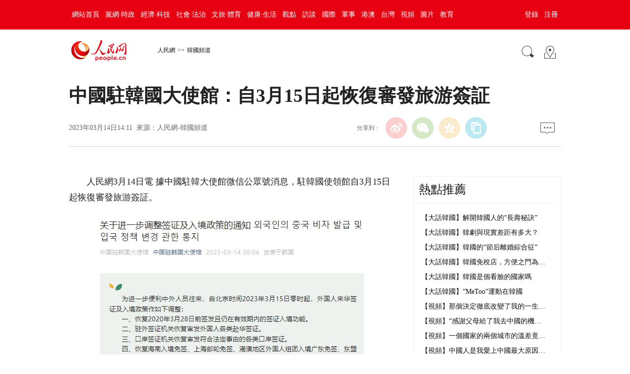

--- FILE ---
content_type: text/html
request_url: http://korea.people.com.cn/BIG5/n1/2023/0314/c407366-32644175.html
body_size: 7113
content:
<!DOCTYPE html PUBLIC "-//W3C//DTD XHTML 1.0 Transitional//EN" "http://www.w3.org/TR/xhtml1/DTD/xhtml1-transitional.dtd">
<html xmlns="http://www.w3.org/1999/xhtml">
<head>
<meta http-equiv="content-type" content="text/html;charset=UTF-8"/>
<meta http-equiv="Content-Language" content="utf-8" />
<meta content="all" name="robots" />
<title>中國駐韓國大使館：自3月15日起恢復審發旅游簽証--韓國頻道--人民網 </title>
<meta name="keywords" content="中國駐韓國大使館" />
<meta name="description" content="　　人民網3月14日電據中國駐韓大使館微信公眾號消息，駐韓國使領館自3月15日起恢復審發旅游簽証。中國駐韓大使館微信公眾號截圖" />
<meta name="copyright" content="人民網版權所有" />
<meta name="filetype" content="0">
<meta name="publishedtype" content="1">
<meta name="pagetype" content="1">
<meta name="catalogs" content="407366">
<meta name="contentid" content="32644175">
<meta name="publishdate" content="2023-03-14">
<meta name="author" content="104454">
<meta name="editor" content="104454">
<meta name="source" content="來源：人民網-韓國頻道 原創稿">
<meta name="sourcetype" content="105">
<meta name="renderer" content="webkit" />
<meta http-equiv="X-UA-Compatible" content="IE=edge,chrome=1" />
<meta name="viewport" content="width=device-width,initial-scale=1.0,minimum-scale=1.0,maximum-scale=1.0">
<!-- 調用樣式表 -->
<link rel="stylesheet"  href="http://www.people.com.cn/img/2016wb/page2020.css" type="text/css" media="all"  charset="utf-8" />

<script type="text/javascript" src='http://tools.people.cn/libs/jquery/1.7.1/jquery-1.7.1.min.js'></script>
<script type="text/javascript" src='http://www.people.com.cn/img/2016wb/main.js' charset='utf-8'></script>

</head>
<body>
<!--top-->
<div class="top_nav clearfix">
   <div class="w1000_320 white pos_re_login">
      <div class="fl" id="rwb_nav"><style type="text/css">
.top_nav div a{ padding:0 6px 0 6px;}
</style>
<a href="http://www.people.com.cn/" target="_blank">網站首頁</a><a href="http://cpc.people.com.cn/" target="_blank">黨網·時政</a><a href="http://finance.people.com.cn/" target="_blank">經濟·科技</a><a href="http://society.people.com.cn/" target="_blank">社會·法治</a><a href="http://ent.people.com.cn/" target="_blank">文旅·體育</a><a href="http://health.people.com.cn/" target="_blank">健康·生活</a><a href="http://opinion.people.com.cn/" target="_blank">觀點</a><a href="http://fangtan.people.com.cn/" target="_blank">訪談</a><a href="http://world.people.com.cn/" target="_blank">國際</a><a href="http://military.people.com.cn/" target="_blank">軍事</a><a href="http://hm.people.com.cn/" target="_blank">港澳</a><a href="http://tw.people.com.cn/" target="_blank">台灣</a><a href="http://v.people.cn/" target="_blank">視頻</a><a href="http://pic.people.com.cn/" target="_blank">圖片</a><a href="http://edu.people.com.cn/" target="_blank">教育</a></div>
      <div class="fr">
      	<div id="txz_dlq"><a id="login_button">登錄</a><a href="http://sso.people.com.cn/u/reg?appCode=ENw9NE44" target="_blank">注冊</a></div>
        <div id="txz_dlh" style="display:none;"><span id="loginMsg"></span> <a id="logout" target="_self">退出</a></div>
      </div>
      <div class="p_login" id="p_login">
            <div id="txz_dlq">
            <p>登錄人民網通行証 &nbsp;&nbsp;&nbsp;<a href="http://sso.people.com.cn/u/reg?appCode=ENw9NE44" class="red">立即注冊</a></p>
            <form name="loginForm" data-sso="loginForm" onssologin="loginSuccess()" onssoerror="alert(msg)">
            <p><input type="text" value="請輸入用戶名" onFocus="this.value='';this.style.color='#000';" onBlur="if(!value){value=defaultValue;this.style.color='#d0d0d0';}" name="username" data-suggest="off" /></p>
            <p><input type="password" value="" name="password"  /></p><span style="display:none;"><input type="checkbox" name="remember" checked="checked" value="1"/><label for="rememberMe">記住登錄狀態</label></span>
            <p><a href="http://sso.people.com.cn/u/findpwd/user">忘記密碼？</a></p>
            <p class="tc"><input type="submit" name="" value="登錄" class="people_button_sub"></p>
            </form>
            </div>
        </div>
   </div>
</div>
<script type="text/javascript" src="http://www.people.com.cn/img/2016wb/main_login.js" charset='utf-8'></script>
<!--top end-->
<!--banner-->
<!--banner end-->
<!--path-->
<div class="clearfix w1000_320 path path2 pos_re_search">
   <div class="fl">
   <span id="rwb_logo"><em><a href="http://www.people.com.cn" target="_blank"><img src="http://www.people.com.cn/img/2016wb/images/logo01.png" width="112" height="46" /></a></em><i><a href="http://www.people.com.cn" target="_blank"><img src="http://www.people.com.cn/img/2016wb/images/logo2.png" width="112" height="46" /></a></i></span>
   <span id="rwb_navpath"><a href="http://www.people.com.cn/" class="clink">人民網</a>&gt;&gt;<a href="http://korea.people.com.cn/" class="clink">韓國頻道</a></span>
   </div>
   <div class="fr"><img src="http://www.people.com.cn/img/2016wb/images/icon01.gif" width="29" height="29" id="search_button" /><span id="rwb_map"><a href="http://www.people.com.cn/BIG5/138812/index.html" target="_blank"><img src="http://www.people.com.cn/img/2016wb/images/icon02.gif" width="29" height="29" /></a></span></div>
   <div class="p_search" id="p_search">
            <form action="http://search.people.com.cn/cnpeople/peoplesearch.do" name="searchForm" method="post"  target="_blank">
            <p><input class="people_input" name="keyword" Id="keyword" value="請輸入檢索內容" onFocus="this.value='';this.style.color='#000';" onBlur="if(!value){value=defaultValue;this.style.color='#d0d0d0';}" type="text" /></p>
            <p class="tc"><input type="submit" name="" value="站內檢索" class="people_button_sub"></p></form>
       </div>
</div>
<!--path end-->

<!--text_title-->
<div class="clearfix w1000_320 text_title">
	<h3 class="pre"></h3>
	<h1>中國駐韓國大使館：自3月15日起恢復審發旅游簽証</h1>
	<h4 class="sub"></h4>
    <p class="author"></p>
   <div class="box01">
      <div class="fl">2023年03月14日14:11&nbsp;&nbsp;來源：<a href="http://korea.people.com.cn/" target="_blank">人民網-韓國頻道</a></div>
      <div class="fr">
         <div class="fx">
         <div id="ops_share"></div>
		 <script src="http://www.people.com.cn/img/2016wb/share_qr2019dwb.min.js" charset="utf-8"></script>
         </div>
         <div class="message" id="rwb_bbstop"><a href="http://bbs1.people.com.cn/postLink.do?nid=32644175" target="_blank"><img src="http://www.people.com.cn/img/2016wb/images/icon04.jpg" width="29" height="23"></a>&nbsp;</div>
      </div>
   </div>
</div>
<!--text_title end-->
<!--text_con-->
<div class="clearfix w1000_320 text_con">
   <!--text left-->
   <div class="fl text_con_left">
      <div class="box_con" id="rwb_zw">
        <div class="box_pic"></div>
        <p>
	　　人民網3月14日電 據中國駐韓大使館微信公眾號消息，駐韓國使領館自3月15日起恢復審發旅游簽証。</p>
<p style="text-align: center;">
	<img alt="" src="/NMediaFile/2023/0314/MAIN202303141415000361707494038.jpg" width="538" height="801"  /></p>
<p style="text-align: center;">
	<span style="color:#0000cd;">中國駐韓大使館微信公眾號截圖</span></p>
<div class="zdfy clearfix"></div><center><table border="0" align="center" width="40%"><tr></tr></table></center>
        <div class="box_pic"></div>
        <div class="edit clearfix">(責編：申玉環、周玉波)</div>
      </div>
      <script type="text/javascript">
		picbig();//小圖恢復原有寬度
		function picbig(){	
		if($(window).width() < 415){
			  if($(".sub").text().length == 0){
			  	$(".sub").css("padding-top","0px")
			  }
			  if($(".author").text().length == 0){
			  	$(".author").css("padding-top","0px")
			  }
			  $(".box_con p").each(function(index, element) {
				/*if ($(this).is(':has(img)')) {*/
				if ($(this).find('img').length > 0) {
					//console.log( $(".box_con p").index(this))
					$(".box_con p").eq($(".box_con p").index(this)).css("text-align","center");
				}
			  });
			  $(".box_con p img").each(function(index, element) {
				  var img = new Image();
				  img.src=$(this).attr("src");
				  $(this).load(function(){//圖片加載完成
					 if(img.width < $(".text_con_left").width() && img.width > 0 ){						
						$(this).css("width","auto")
					  }
				  });				  
			  });  
		  }	
		}
	  </script>
      <!--left-banner-->
      
      <!--left-banner end-->
      <!--下載-->
      <div class="box_down clearfix">
        <div class="fl"><span id="rwb_khd"><a href="http://www.people.com.cn/BIG5/123231/365206/index.html" target="_blank"><img src="http://www.people.com.cn/img/2016wb/images/icon06.png" width="40" height="40" /><i>人民日報客戶端下載</i></a></span><span id="rwb_sj"><a href="http://www.people.com.cn/BIG5/123231/365208/index.html" target="_blank"><img src="http://www.people.com.cn/img/2016wb/images/icon07.png" width="40" height="40" /><i>手機人民網</i></a></span><span id="rwb_sp"><a href="http://5g.people.cn/rmspdown/" target="_blank"><img src="http://www.people.com.cn/img/2016wb/images/icon08.png" width="40" height="40" /><i>人民視頻客戶端下載</i></a></span><span id="rwb_zy"><a href="http://www.people.cn/rmzy/download.html" target="_blank"><img src="/img/2016people/images/tubiao/zhiyun1.png" width="40" height="40"><i>人民智雲客戶端下載</i></a></span><span id="rwb_lyb"><a href="http://leaders.people.com.cn/BIG5/178291/407226/index.html" target="_blank"><img src="http://www.people.com.cn/img/2016people/images/tubiao/lybtb.png" width="40" height="40"><i>領導留言板客戶端下載</i></a></span><span id="rwb_zz"><a href="http://coo.people.cn/" target="_blank"><img src="http://www.people.com.cn/img/2016wb/images/tubiao/zhizuo1.png" width="40" height="40"><i>人民智作</i></a></span></div>
        <div class="fr" id="rwb_bbsbot"><a href="http://bbs1.people.com.cn/postLink.do?nid=32644175" target="_blank"><img src="http://www.people.com.cn/img/2016wb/images/icon04.jpg" width="29" height="23"></a>&nbsp;</div>
      </div>
       <!--下載 end-->
       <!--推薦閱讀 -->
       <div id="rwb_tjyd">
       
       </div>
       <!--推薦閱讀 end-->
       <!--left-banner-->
       
       <!--left-banner end-->
       <!--相關新聞-->
       <div id="rwb_xgxw">
       <div class="clearfix box_news">
          <h2>相關新聞</h2>
          <ul><li><a href="http://korea.people.com.cn/n1/2023/0310/c407366-32641059.html" target="_blank">韓總理：強征勞工受害者“第三方代賠方案”為韓國自主決定</a></li><li><a href="http://korea.people.com.cn/n1/2023/0310/c407864-32641008.html" target="_blank">韓媒：今年韓國“國考”競爭率22.8比1，創1992年以來新低</a></li><li><a href="http://korea.people.com.cn/n1/2023/0308/c407366-32639513.html" target="_blank">中國海關數據顯示：韓國“中國第四大貿易伙伴”地位被日本取代</a></li><li><a href="http://korea.people.com.cn/n1/2023/0303/c407882-32635578.html" target="_blank">韓國關稅廳：韓國男性比女性更愛“海淘”，佔比52.1%</a></li><li><a href="http://korea.people.com.cn/n1/2023/0227/c407864-32632140.html" target="_blank">韓國2022年生育水平創新低</a></li><li><a href="http://korea.people.com.cn/n1/2023/0222/c450768-32628992.html" target="_blank">【韓國MZ世代】討厭公司聚餐？“隱形規則”才是罪魁禍首</a></li><li><a href="http://korea.people.com.cn/n1/2023/0222/c407882-32628957.html" target="_blank">韓國計劃2027年實現機器人·無人機配送商業化</a></li><li><a href="http://korea.people.com.cn/n1/2023/0221/c407882-32628098.html" target="_blank">致力打造“新一代網絡模范國家”，韓國計劃2028年啟動6G服務</a></li></ul>
       </div>
       </div>
       <!--相關新聞 end-->
       <!--left-banner-->
       
       <!--left-banner end-->
        <!--精彩圖集-->
       <div id="rwb_jctj">
       <div class="clearfix box_piclist">
          <h2>推薦圖集</h2>
          <ul><li><a href="/BIG5/n1/2023/0314/c407886-32644123.html" target="_blank"><img src="/NMediaFile/2023/0314/MAIN202303141113000390863709697.jpg" width="214" height="143" border="0" alt="【組圖】韓國：春雨春花喜報春"/></a><a href="/BIG5/n1/2023/0314/c407886-32644123.html" target="_blank">【組圖】韓國：春雨春花喜報春</a></li>
<li><a href="/BIG5/n1/2023/0314/c407883-32644078.html" target="_blank"><img src="/NMediaFile/2023/0314/MAIN202303141012000558828909078.jpg" width="214" height="143" border="0" alt="世界棒球經典賽：中國隊不敵韓國隊"/></a><a href="/BIG5/n1/2023/0314/c407883-32644078.html" target="_blank">世界棒球經典賽：中國隊不敵韓國隊</a></li>
<li><a href="/BIG5/n1/2023/0313/c407864-32643396.html" target="_blank"><img src="/mediafile/pic/20230313/73/12601971465511004565.jpg" width="214" height="143" border="0" alt="韓國工廠起火40萬個輪胎被燒毀：現場毒煙漫天 高鐵改道繞行"/></a><a href="/BIG5/n1/2023/0313/c407864-32643396.html" target="_blank">韓國工廠起火40萬個輪胎被燒毀：現場毒煙漫天&nbsp;高鐵改...</a></li>
<li><a href="/BIG5/n1/2023/0313/c407864-32643253.html" target="_blank"><img src="/mediafile/pic/20230313/23/5825301245608458971.jpg" width="214" height="143" border="0" alt="韓國市民團體舉行集會 抗議韓美大規模軍演"/></a><a href="/BIG5/n1/2023/0313/c407864-32643253.html" target="_blank">韓國市民團體舉行集會&nbsp;抗議韓美大規模軍演</a></li>
<li><a href="/BIG5/n1/2023/0313/c407881-32643204.html" target="_blank"><img src="/mediafile/pic/20230313/37/2189480521805253801.jpg" width="214" height="143" border="0" alt="韓國在野黨黨首再批二戰勞工賠償方案：可能導致日本自衛隊進入半島"/></a><a href="/BIG5/n1/2023/0313/c407881-32643204.html" target="_blank">韓國在野黨黨首再批二戰勞工賠償方案：可能導致日本自衛...</a></li>
<li><a href="/BIG5/n1/2023/0313/c407864-32643166.html" target="_blank"><img src="/mediafile/pic/20230313/43/13985830678485296811.jpg" width="214" height="143" border="0" alt="韓國民眾舉行集會 抗議政府第三方代賠方案"/></a><a href="/BIG5/n1/2023/0313/c407864-32643166.html" target="_blank">韓國民眾舉行集會&nbsp;抗議政府第三方代賠方案</a></li>

</ul>
       </div>
       </div>
       <!--精彩圖集 end-->
   </div>
   <!--text left end-->
   <!--text right-->
   <div class="fr text_con_right">
      <!--banner-->
      
      <!--banner end-->
      <!--right熱點推薦-->
      <div class="clearfix box_hot" id="rwb_rdtj" >
         <h2>熱點推薦</h2>
         <ul>
            <li><a href='/BIG5/n1/2019/0507/c418488-31072545.html' target="_blank">【大話韓國】解開韓國人的“長壽秘訣”</a></li>
<li><a href='/BIG5/n1/2019/0426/c418488-31052693.html' target="_blank">【大話韓國】韓劇與現實差距有多大？</a></li>
<li><a href='/BIG5/n1/2019/0322/c418488-30990541.html' target="_blank">【大話韓國】韓國的“節后離婚綜合征”</a></li>
<li><a href='/BIG5/n1/2019/0215/c418488-30677983.html' target="_blank">【大話韓國】韓國免稅店，方便之門為…</a></li>
<li><a href='/BIG5/n1/2018/0312/c418488-29862589.html' target="_blank">【大話韓國】韓國是個看臉的國家嗎</a></li>
<li><a href='/BIG5/n1/2018/0504/c407890-29966061.html' target="_blank">【大話韓國】“MeToo”運動在韓國</a></li>
<li><a href='/BIG5/n1/2018/1227/c420187-30491400.html' target="_blank">【視頻】那個決定徹底改變了我的一生…</a></li>
<li><a href='/BIG5/n1/2018/1227/c420187-30491728.html' target="_blank">【視頻】“感謝父母給了我去中國的機…</a></li>
<li><a href='/BIG5/n1/2018/1227/c420187-30491743.html' target="_blank">【視頻】一個國家的兩個城市的溫差竟…</a></li>
<li><a href='/BIG5/n1/2018/1228/c420187-30493632.html' target="_blank">【視頻】中國人是我愛上中國最大原因…</a></li>
<li><a href='/BIG5/n1/2018/1228/c420187-30493642.html' target="_blank">【視頻】“這就是‘中國速度’！”—…</a></li>
<li><a href='/BIG5/n1/2018/1219/c420187-30476145.html' target="_blank">【視頻】潘基文：中國改革開放在世界…</a></li>

         </ul>
      </div>
      <!--right熱點推薦 end-->
      <!--banner-->
      <!--banner end-->
      <!--right精彩推薦-->
      <div class="clearfix box_pic02" id="rwb_jctjr" >
         <h2>精彩推薦</h2>
         <ul class="clearfix">
            <li><a href="http://korea.people.com.cn/n1/2021/1125/c407864-32291935.html" target="_blank"><img src="/NMediaFile/2021/1217/MAIN202112171046435872302460225.jpg" width="130" height="90" border="0" alt="韓國咖啡廳·餐廳規定引爭議&#13;"/></a><a href="http://korea.people.com.cn/n1/2021/1125/c407864-32291935.html" target="_blank">韓國咖啡廳·餐廳規定引爭議
</a></li>
<li><a href="http://korea.people.com.cn/n1/2021/1202/c407864-32297564.html" target="_blank"><img src="/NMediaFile/2021/1217/MAIN202112171045121579379375630.jpg" width="130" height="90" border="0" alt="韓國1/7已婚女性無子女"/></a><a href="http://korea.people.com.cn/n1/2021/1202/c407864-32297564.html" target="_blank">韓國1/7已婚女性無子女</a></li>
<li><a href="http://korea.people.com.cn/n1/2021/1208/c407366-32302303.html" target="_blank"><img src="/NMediaFile/2021/1217/MAIN202112171043222270903249438.jpg" width="130" height="90" border="0" alt="疫情催生“創業潮”"/></a><a href="http://korea.people.com.cn/n1/2021/1208/c407366-32302303.html" target="_blank">疫情催生“創業潮”</a></li>
<li><a href="http://korea.people.com.cn/n1/2021/1202/c407889-32297538.html" target="_blank"><img src="/NMediaFile/2021/1217/MAIN202112171039139870629340936.jpg" width="130" height="90" border="0" alt="韓國的“邊緣企業”&#13;"/></a><a href="http://korea.people.com.cn/n1/2021/1202/c407889-32297538.html" target="_blank">韓國的“邊緣企業”
</a></li>

         </ul>
      </div>
      <!--right精彩推薦 end-->
      <!--right視頻新聞-->
      <div class="clearfix box_pic03" id="rwb_sptj">
         <h2>視頻新聞</h2>
         <ul class="clearfix">
            <li><a href="https://apiapp.people.cn/a/a/m/content_wap_319427.shtml" target="_blank"><img src="/NMediaFile/2020/1214/MAIN202012141422173013348917548.jpg" width="125" height="95" border="0" alt="80秒看雪中武漢"/></a><i></i><a href="https://apiapp.people.cn/a/a/m/content_wap_319427.shtml" target="_blank"><p class="white"><img src="/img/2016wb/images/tvicon.png" />80秒看雪中武漢</p></a></li>
<li><a href="https://apiapp.people.cn/a/a/m/content_wap_319432.shtml" target="_blank"><img src="/NMediaFile/2020/1214/MAIN202012141422180011629189054.jpg" width="125" height="95" border="0" alt="幼兒自主能力大賽"/></a><i></i><a href="https://apiapp.people.cn/a/a/m/content_wap_319432.shtml" target="_blank"><p class="white"><img src="/img/2016wb/images/tvicon.png" />幼兒自主能力大賽</p></a></li>
<li><a href="https://apiapp.people.cn/a/a/m/content_wap_318019.shtml" target="_blank"><img src="/NMediaFile/2020/1214/MAIN202012141422183533213195453.jpg" width="125" height="95" border="0" alt="黔江迎萬畝霧凇"/></a><i></i><a href="https://apiapp.people.cn/a/a/m/content_wap_318019.shtml" target="_blank"><p class="white"><img src="/img/2016wb/images/tvicon.png" />黔江迎萬畝霧凇</p></a></li>
<li><a href="https://apiapp.people.cn/a/a/m/content_wap_318654.shtml" target="_blank"><img src="/NMediaFile/2020/1214/MAIN202012141422176490240796835.jpg" width="125" height="95" border="0" alt="80歲奶奶學英語"/></a><i></i><a href="https://apiapp.people.cn/a/a/m/content_wap_318654.shtml" target="_blank"><p class="white"><img src="/img/2016wb/images/tvicon.png" />80歲奶奶學英語</p></a></li>

          </ul>
          <ol class="clearfix">
             <li><a href='http://v.people.cn/BIG5/n1/2020/1209/c413792-31960779.html' target="_blank">2020奔跑瞬間盤點，哪個觸動了你？</a></li>
<li><a href='http://v.people.cn/BIG5/n1/2020/1209/c413792-31960783.html' target="_blank">8848.86米！致敬攀登高峰的中國人</a></li>
<li><a href='http://v.people.cn/BIG5/n1/2020/1210/c201221-31962188.html' target="_blank">旅客心臟不適 乘務員跪地40分鐘守護</a></li>

          </ol>
      </div>
      <!--right視頻新聞  end-->
      <!--banner-->
      
      <!--banner end-->
      <!--right熱點排行-->
      <div class="clearfix box_ol" id="rwb_rdph">
         <h2>熱點排行</h2>
         <ol class="ph_list">
            <li><!--1--><a href="http://politics.people.com.cn/BIG5/n1/2023/0313/c1024-32643407.html" title="習近平將出席中國共產黨與世界政黨高層對話會" target="_blank">習近平將出席中國共產黨與世界政黨高層對…</a></li><li><!--2--><a href="http://politics.people.com.cn/BIG5/n1/2023/0313/c1001-32643277.html" target="_blank">黃超：為未成年人撐起保護的大傘</a></li><li><!--3--><a href="http://politics.people.com.cn/BIG5/n1/2023/0313/c1001-32643626.html" title="中國人民政治協商會議第十四屆全國委員會各專門委員會主任、副主任名單" target="_blank">中國人民政治協商會議第十四屆全國委員會…</a></li><li><!--4--><a href="http://politics.people.com.cn/BIG5/n1/2023/0313/c1001-32642762.html" target="_blank">為建設美麗中國而奮斗</a></li><li><!--5--><a href="http://politics.people.com.cn/BIG5/n1/2023/0313/c1001-32643629.html" target="_blank">植樹節，跟著總書記一起種下綠色的希望</a></li>
         </ol>
      </div>
      <!--right熱點排行 end-->
      <!--banner-->
      
      <!--banner end-->
   </div>
   <!--text right end-->
</div>
<!--text_con end-->


<!--copyright-->
<div class="copyright clearfix w1000_320">
人 民 網 版 權 所 有 ，未 經 書 面 授 權 禁 止 使 用<br />
Copyright &copy; 1997-2023 by www.people.com.cn. all rights reserved
</div>


<!-- 微信分享 -->
<script src="http://www.people.com.cn/img/2016wb/jweixin-1.0.0.js" type="text/javascript"></script>
<script type="text/javascript">
var str="中國駐韓國大使館：自3月15日起恢復審發旅游簽証--韓國頻道--人民網 ";
var str1="中國駐韓國大使館：自3月15日起恢復審發旅游簽証";
str=str.replace(/&nbsp;/g," ")
str=str.replace(/&quot;/g,'"')
str=str.replace(/<br>/g,"")
str1=str1.replace("&nbsp;"," ")
str1=str1.replace(/&quot;/g,'"')
str1=str1.replace(/<br>/g,"")
var wxData = {
	"imgUrl": "http://www.people.com.cn/img/2016wb/images/logo_share.jpg", // 200x200
	"link": window.location.href,
	"desc": "" + str + "",
	"title": "" + str1 + ""
};
</script>
<script src="http://www.people.com.cn/img/2016wb/WeiXinData2020.js" type="text/javascript"></script>

<img src="http://counter.people.cn:8000/c.gif?id=32644175" width=0 height=0 style="display:none;">
<script src="http://tools.people.com.cn/css/2010tianrun/webdig_test.js" language="javascript" type="text/javascript" async></script>

<!--baidu cloud-->

<script src="http://log.people.cn/open/js/embedding-3.0.3-min.js" charset="utf-8"></script>
<script src="/img/2021maidian/embed-0.1.js" charset="utf-8"></script>
<!--2017統計代碼文章-->
<!--2017統計代碼-->
<script language="javascript">
var _paq = _paq || [];
window['_paq'] = _paq;
_paq.push(['appkey', 'UAR-000179_957']);
_paq.push(['cata', '410897']);
_paq.push(['attr', 'itemid='+32644175]);
_paq.push(['trackPV']);
(function() {
var pa = document.createElement('script'); pa.type = 'text/javascript'; pa.async = true;
pa.src = ('https:' == document.location.protocol ? 'https://' : 'http://') + 'js.people.cn/js/pa.js';
var s = document.getElementsByTagName('script')[0]; s.parentNode.insertBefore(pa, s);
})();
</script>
<script defer async type="text/javascript" src="http://tools.people.com.cn/wza/assist.js?sid=2716&pos=left&bar=0"></script>
</body>
</html>

--- FILE ---
content_type: text/css
request_url: http://www.people.com.cn/img/2016wb/page2020.css
body_size: 4322
content:
@charset "utf-8";
/* CSS Document */
body{ padding:0; margin:0;  font:normal 12px/200% "Microsoft Yahei"; color:#0f0f0f;text-align:center;}
h1,h2,h3,h4,h5,h6,hr,p,blockquote,dl,dt,dd,ul,ol,li,pre,form,button,input,textarea,th,td{margin:0;padding:0;}
div{margin:0 auto;text-align:left;font:normal 12px/200% "Microsoft Yahei";}
li{text-align:left;font:normal 12px/200% "Microsoft Yahei";}
p{font:normal 12px/200% "Microsoft Yahei";}
a:link,a:visited{color:#0f0f0f; text-decoration:none;}
a:hover{color:#0f0f0f; text-decoration:underline;}
img{ border:none;}
ol,ul,li{list-style:none;}
em,i{ font-style:normal;} 
/*clear*/
.clearfix:before,.clearfix:after {content:"";display:table;}
.clearfix:after{clear:both;overflow:hidden;}
.clearfix{zoom:1;}
/*other*/
h1,h2,h3,h4,h5,h6{ text-align:left;font:normal 12px/200% "Microsoft Yahei";}
.mt10{ margin-top:10px;}
.mb10{ margin-bottom:10px;}
.m10{ margin:10px auto;}
.w1000_320{ width:1000px;}
.list_14 li{ background:url(images/dot.gif) no-repeat 0 12px; padding-left:12px;font-size:14px;}
.list_12 li{ background:url(images/dot.gif) no-repeat 0 8px; padding-left:12px;}
.fl{ float:left;}
.fr{ float:right;}
.gray,.gray a:link,.gray a:visited,.gray a:hover{ color:#666;}
.red,.red a:link,.red a:visited,.red a:hover{ color:#ad0000;}
.white,.white a:link,.white a:visited,.white a:hover{ color:#fff;}

/*top*/
.top_nav{ background:#e60012; height:60px;}
.top_nav div{ font: normal 18px/60px "Microsoft Yahei";}
.top_nav div a{ padding:0 8px;}

.banner{ margin:20px auto;}

.path{ margin:20px auto;}
.path .fl img{ vertical-align:middle; margin-right:50px;}
.path .fr{ padding:10px 0 0 0;}
.path .fr img{ margin:0 8px;}
.path .fl a{ padding:0 5px;}

/*text*/
.text_title{ border-bottom:#d3d3d3 1px solid; padding-bottom:15px;word-break: break-all;text-align: justify;}/*--------<<-----0920修改----------------*/
.text_title h1{ font:bold 38px/150% "Microsoft Yahei"; margin:15px auto 20px; clear:both;}
.text_title .box01{ height:36px;}
.text_title .box01 .fl{ font-size:14px; line-height:36px;}
.text_title .box01 .fr{}
.text_title .box01 .fr .fx{ font-size:14px; float:left;}
.text_title .box01 .fr .message{ float:right; font-size:20px; font-weight:bold; padding-left:20px;}
.text_title .box01 .fr img{ vertical-align:middle; margin:0 8px;}


.text_con{ margin:30px auto;}
.text_con_left{ width:660px;}
.text_con_right{ width:300px;}
/*text--left*/
.text_con_left .box_pic{ text-align:center; font-size:14px;}
.text_con_left .box_pic img{ display:block; margin-top:15px;}
.text_con_left .box_con p{ font:normal 18px/200% "Microsoft Yahei"; text-indent:1em; margin:25px 0;} /*--------<<-----0920修改----------------*/
.box_con p img,.box_con div img{ max-width:660px;height:auto;}
.text_con_left .box_con .banner01{ display:block; width:200px; height:200px; float:left; margin:10px 15px 0 0; text-indent:0;}
.page_n{text-align:center;padding:40px 0;}
.page_n a{border:#dddad2 1px solid;background:#f7f6f3;padding:10px 15px;margin:0 5px;}
.page_n a.common_current_page,.page_n a:hover{background:#cc3333;color:#fff;text-decoration:none;border:1px solid #fff;}
.text_con_left .edit{ text-align:right; /*margin:20px auto;*/ font-size:14px;}

.text_con_left .banner02{ margin:20px auto;}
.text_con_left .box_down{ /*height:37px;*/ margin:20px auto; padding-bottom:20px;border-bottom:#d3d3d3 1px solid;}
.text_con_left .box_down div{ font-size:14px;}

.text_con_left .box_read{}
.text_con_left .box_read h2{ font:normal 24px/200% "Microsoft Yahei";}
.hdNews{ margin:15px auto; border-bottom:#efefef 1px solid;}
.hdNews p{ display:block; clear:both; margin:10px 0 0; font-size:14px;}
/*.hdNews p span{ display:block;float:left; width:215px;margin-right:20px;}*/
.hdNews p img{ margin-right:20px; margin-top:10px;display:block;float:left;}
.hdNews p strong{font: bold 22px/200% \5FAE\8F6F\96C5\9ED1; display: block;}
.hdNews h6{ clear:both; height:40px; padding:15px 0 10px;}
.hdNews h6 img{ vertical-align:middle; margin-right:6px;}
.hdNews h6 a{ padding:0 8px;}

.text_con_left .box_news{border-top:#efefef 1px solid;}
.text_con_left .box_news h2{font:normal 24px/200% "Microsoft Yahei"; padding:15px 0 10px;}
.text_con_left .box_news ul li{ width:46%; float:left; margin-right:4%; font-size:14px; line-height:260%;}

.text_con_left .box_piclist{border-top:#efefef 1px solid;}
.text_con_left .box_piclist h2{font:normal 24px/200% "Microsoft Yahei"; padding:15px 0 10px;}
.text_con_left .box_piclist ul{}
.text_con_left .box_piclist ul li{ text-align:center; float:left; margin:15px 3px;}
.text_con_left .box_piclist ul li img{ display:block; margin-bottom:4px;}


/*text--right*/
.text_con_right .banner03{ margin-bottom:10px;}
.text_con_right .box_hot{ border:#efefef 1px solid; margin:30px auto;}
.text_con_right .box_hot ul{ margin:15px;}
.text_con_right .box_hot ul li{ font-size:14px; line-height:220%;}
.text_con_right h2{ font:normal 24px/53px "Microsoft Yahei"; border-bottom:#efefef 1px solid; height:53px; margin:0 10px;}

.text_con_right .box_pic02 {border:#efefef 1px solid; margin:30px auto;}
.text_con_right .box_pic02 ul{ margin:10px 0 10px 3px;}
.text_con_right .box_pic02 ul li{ text-align:center; float:left; margin:6px 8px;height:110px;}
.text_con_right .box_pic02 ul li img{ display:block; margin-bottom:5px;}

.text_con_right .box_pic03{border:#efefef 1px solid; margin:30px auto;}
.text_con_right .box_pic03 ul{ margin:8px 0 15px 4px;}
.text_con_right .box_pic03 ul li{ float:left; width:125px; margin:10px; position:relative; overflow:hidden;}
.text_con_right .box_pic03 ul li img{ display:block;}
.text_con_right .box_pic03 ul li em{ position:relative; z-index:4; background:#e32117; color:#fff; padding:1px 3px; position:absolute; top:0; left:0; line-height:160%;}
.text_con_right .box_pic03 ul li i{ display:block; width:100%; height:30px; margin-top:-30px; background:#000; position:relative; z-index:2;filter:Alpha(Opacity=70); opacity: 0.7;-moz-opacity:0.7; }
.text_con_right .box_pic03 ul li p{ height:30px; margin-top:-30px; font:normal 12px/30px "Microsoft Yahei"; position:relative; z-index:3;}
.text_con_right .box_pic03 ul li p img{ float:left; vertical-align:middle; margin:5px 2px;}
.text_con_right .box_pic03 ol{ margin:0 8px 15px 15px;}
.text_con_right .box_pic03 ol li{ background:url(images/icon05.gif) 0 8px no-repeat; padding-left:22px; font-size:14px; line-height:240%;}

.text_con_right .box_ol{border:#efefef 1px solid; margin:30px auto;}
.text_con_right .box_ol ol{ margin:10px 5px 15px 12px; background:url(images/ol_bg.gif) 0 8px no-repeat;}
.text_con_right .box_ol ol li{ height:40px; line-height:40px; padding-left:35px; font-size:14px;}


.copyright{ text-align:center; padding:25px 0;}

.text_title h3.pre {
    font-size: 20px;
    font-family: "Microsoft Yahei";
    font-weight: normal;
    margin: 20px auto 5px auto;
}
.text_title h4.sub {
    font-size: 20px;
    font-family: "Microsoft Yahei";
    font-weight: normal;
    margin: 5px auto 15px auto;
}
.text_title h1{
	margin: 5px auto 10px;
	color:#222;
}
.text_title p.author{ 
	font-size: 16px;
    font-family: "Microsoft Yahei";
}

.pos_re_login{position:relative; z-index:9;}
.pos_re_search{position:relative; z-index:8;}

.p_search{width:210px;height:80px;border:1px solid #f5f5f5;position:absolute;z-index:99999;background:#fff;padding:10px;right:0px;top:45px;display:none}
.p_search input.people_input{width:200px;height:26px;color:#d0d0d0;border:1px solid #d0d0d0;line-height:26px;padding-left:10px}
.p_search input.people_button_sub{border:none;width:96px;height:29px;background:#e70012;border:none;color:#fff;font-size:14px;text-align:center;padding:0}
.p_search input.people_input{margin-bottom:10px}
.p_search p.tc{text-align:center;}

.p_login{width:220px;height:auto;border:1px solid #f5f5f5;position:absolute;z-index:99999;top:55px;right:10px;background:#fff;margin-top:5px;padding:10px 20px;display:none}
.p_login p{margin:3px 0;color:#000;}
.p_login p a:link,.p_login p a:hover,.p_login p a:visited{color:#000;}
.p_login p a.red{color:#900}
.p_login p input,.p_search input.people_input{width:200px;height:26px;color:#d0d0d0;border:1px solid #d0d0d0;line-height:26px;padding-left:10px}
.p_login input.people_button_sub{border:none;width:96px;height:29px;background:#e70012;border:none;color:#fff;font-size:14px;text-align:center;padding:0}
.p_login p.tc{text-align:center;}

.top_nav div{ font: normal 14px/60px "SimSun";}
.top_nav div a{ padding:0 6px;}
#txz_dlh #loginMsg {
    width: 105px;
    display: inline-block;
    overflow: hidden;
    text-overflow: ellipsis;
    white-space: nowrap;
	float: left;
}
.ph_list01{background:url(images/ol_bg10.gif) 0 8px no-repeat;}
.ph_list li{ width:246px; height:40px; overflow:hidden; text-overflow:ellipsis; white-space:nowrap;}
.text_con_left .box_piclist ul li{width:214px;}
.text_con_right .box_pic02 ul li{width:130px;}

.text_con_left .box_news ul li{overflow:hidden; text-overflow:ellipsis; white-space:nowrap;}
.text_con_right .box_pic03 ul li em a{color:#fff;}
.text_con_left .box_con p{text-indent:0em; /*text-align:justify; letter-spacing:-0.5px;*/ color:#222; line-height:180%;}
.text_con_left .box_con table{width:98%; margin:0 auto;}
.text_con_left .box_con div.otitle{font-size:14px;}

.text_title .box01 .fl{line-height:44px; color:#666;}
.text_title .box01 .fl a{ color:#666;}
.text_title .box01 .fr{ width:415px;}

.text_con_right .box_hot_sz{ margin-top:0px;}

div.ad_hh{ display:block; position:relative;margin:10px 10px 10px 0;border:1px solid #cdcdcd;left:0;float:left;padding:5px; overflow:hidden;}
div.ad_hh img{ float:left;}
div.ad_hh *{ float:left;}

.zdfy{ width:98%; height:auto; overflow:hidden; margin:0 auto 10px auto;word-wrap: break-word; word-break: normal; text-align:center;}
.zdfy a:link,.zdfy a:visited,.zdfy a:hover{ margin:0 3px;font-size:14px;}

/*kepu*/
.top_nav_kp{ background:#267bce;}
.path .fl img.logo_kp{margin-right:10px;}
.box_con_kp .textcode {text-align:center;margin: 10px 0;}

/*20121121jingbian*/
.jingbian2012{width:93%;height:auto;margin:10px auto;background:url(/img/2012wb/images/dian.gif) repeat-x top;padding:10px 0 0 0;}
.show_text div.jingbian2012{width:100%;height:auto;margin:10px 0 10px -6px;background:url(/img/2012wb/images/dian.gif) repeat-x  top;padding:10px 0 0 0;}
.jingbian2012 ul{display:block;width:95%;margin:0 auto;}
.jingbian2012 ul li{font-size:14px;background:url(/img/2012wb/images/dian_a1.gif) no-repeat left center;padding:3px 0 3px 12px;margin:0 0 0 5px;}
.jingbian2012 ul.blue li{background:url(/img/2012wb/images/dian_blue.gif) no-repeat 0px 11px;}
	.tag_t{width:95%;margin:5px auto 0 auto;font-size:14px;background:url(/img/2012wb/images/jiao.gif)  no-repeat left;padding:0 0 0 15px;}
	.tag_t strong{float:left;}
	.tag_t strong em{font-style:normal;color:#c30;}
	.tag_t span{display:block;width:47px;height:29px;float:left;padding:2px 0 0 0;text-align:center;margin:0 5px;font-weight:700;}
	.tag_t span.one{background:url(/img/2012wb/images/tag_bg.gif) no-repeat;color:#003366;}
	.tag_t i{display:block;width:100px;height:24px;float:right;padding:0px 0 0 0;text-align:center;margin:0 5px;font-style:normal;font:normal 12px/24px "Microsoft Yahei";}
	.tag_t i img{vertical-align:middle; padding:0 2px 0 0;}
	
/*ipc_none*/
.ipc_none{width:568px; height:auto; margin:0 auto; border:0px solid #e9eef4;}
.ipc_none .ipc_none_list_14{margin:0 25px 10px;}
.ipc_none .ipc_none_list_14 li{ background:url(images/dot.gif) no-repeat 0 12px; padding-left:12px;font-size:14px;}
.ipc_none .ipc_none_pic01{ width:530px; margin:10px auto;}
.ipc_none .ipc_none_pic01 li{ float:left; width:160px; text-align:center; overflow:hidden; padding:5px 8px;}
.ipc_none .ipc_none_pic01 li img{ display:block;}
.ipc_none .ipc_none_pic02{ width:520px; overflow:hidden; display:block; margin:0 auto; padding:5px 0;}
.ipc_none .ipc_none_pic03{ width:556px; overflow: hidden; margin:0 auto; display:block;}
.ipc_none .ipc_none_pic03 img{ margin-right:5px;}
.ipc_none_news,.ipc_none_ninepics,.ipc_none_b1,ipc_none_b2{display:none;}

.ipc_none2016{width:660px;}
.text_con_right .box_dftg {border:#efefef 1px solid; margin:30px auto; text-align:center;}

.text_con_left .box_newszt{ border-top:none; border-bottom:#efefef 1px solid; margin-bottom:20px; padding-bottom:20px;}

/*20171114*/
.text_con_right .box_ewm {
    border: none;
    margin: 30px auto;
	width: 260px;
	padding: 20px 20px 10px;
	background-color: #f7f5f5;
	border-radius: 10px;
}
.text_con_right .box_ewm div.pic{
	display: inline-block;
	float: left;
	width: 136px;
	height: 166px;
	border: 1px solid #ececec;
	background-color: #fff;
	text-align: center;
	font: normal 14px/34px "SimSun";
	color: #757575;	
	margin-right: 10px;
}
.text_con_right .box_ewm span{
	display: inline-block;
	width: 100%;
	border-top: 1px solid #ececec;
}
.text_con_right .box_ewm img{
	float: none;	
	padding: 8px 8px;
}
.text_con_right .box_ewm p{
	display: inline-block;
	width: 107px;
	height: 29px;
	background: #fff;
	border: 1px solid #dfdfdf;
	border-top: 3px solid #69c935;
	border-radius: 5px;
	font: normal 14px/30px "Microsoft Yahei";
	text-align: center;
	color: #757575;
	letter-spacing: -1px;
	margin-bottom: 12px;
}
.text_con_right .box_ewm p a{
	color: #757575;
	text-decoration: none;
}
.text_con_right .box_ewm p.a1{
	border-top: 3px solid #69c935;
}
.text_con_right .box_ewm p.a2{
	border-top: 3px solid #eb5e35;
}
.text_con_right .box_ewm p.a3{
	border-top: 3px solid #5087b8;
}
.text_con_right .box_ewm p.a4{
	border-top: 3px solid #ca3535;
}
/*20180612*/
.top_nav { height:60px; overflow:hidden;}
.top_nav div.fl{ width:920px; overflow:hidden;}
.top_nav div.fr{ width:80px; overflow:hidden;}
.top_nav div a{ padding:0 5px;}
/*---201810修改----*/
#rwb_logo i{ display:none;}
/*---201908修改----*/
.text_con_left .box_down div.fl span{ display:inline-block;width:72px; margin:0 5px; float:left;line-height:24px;text-align:center;}
.text_con_left .box_down div.fl span i{ display:inline-block; width:100%;}
.text_con_left .box_down img{ margin:0 auto 5px auto;}
.text_con_left .box_down div.fr img{ margin-top:30px;}
/* MEDIA QUERIES Mobile phone
---------------------------------------------------------------------- */	   
	   
@media (min-device-width:320px) and (max-width:689px),
       (max-device-width:480px)
	   {
.w1000_320{ width:100%; min-width:320px; max-width:480px;}
.box_con p img,.box_con div img{ width:99%; height:auto;}
.text_con_right,.banner,.path .fr,.text_title .box01 .fr,.text_con_left .banner02,.top_nav,.ipc_none{ display:none;}
.path .fl{ margin-left:3%;}	
/*---201810修改----*/
.text_title h1{ font:bold 24px/140% "Microsoft Yahei"; margin:10px auto 0; clear:both; padding:0;}
.text_title h4{}	
.text_title h4.sub {font-size: 18px;  margin: 0px auto;}
.text_title .box01{ padding-top:0; margin-top:0;}
.text_title p.author{ margin:0 auto; font-size:14px;}
/*---201810修改//结束----*/
.text_con_left .box_down{ height:auto;}
.text_con_left{ width:92%; float:none; margin:0 auto 0 4.6%;}		   
.text_con_left .box_pic img{ width:100%; height:auto;}	
.box_con table td img{width:auto;}/*-----<<201810--------------*/
.box_con table.pci_c td img{width:100%;}
.page_n{ width:92%;}
.page_n a{ float:left; padding:2px 12px; margin:5px;}		   
.text_con_left .box_down .fr{ display:none;}	   
.text_con_left .box_news ul li{ width:100%;}		   
.text_con_left .box_piclist ul li{ width:45%; margin:2%; min-height:150px; line-height:140%;}
.text_con_left .box_piclist ul li img{ width:100%; height:auto;}  
.text_con_right .box_pic02 ul li{width:auto;}
.text_con_left .box_con video{ width:100%; height:auto;}
.text_con_left .box_pic table{width:98%;}
#rwb_zw div{ width:100% !important; height:auto !important;}
#jgg,.erwm{ display:none;}
.path span.pathlogo{ display:block; margin-bottom:20px;}  
.path span.pathnav{ display:block;}  
div.ad_hh{ display:none;}
/*-------------201810新增----------------*/
.text_con_left .box_con p{ font:normal 18px/180% "Microsoft Yahei"; text-align:justify; margin:20px auto 0 auto;} 
.text_con_left .box_con table{ margin-top:15px;}
.text_con_left .box_con td p{ margin:0 auto; font-size:16px;}
.text_con_left .box_con td img{ margin-bottom:5px;}
.text_con_left .box_con div.otitle{ padding-top:10px; font-family:"Microsoft Yahei"; margin-bottom:-10px;}

#rwb_logo{ width:90px;}
#rwb_logo img{ width:74px; height:auto; padding-right:0;}
#rwb_logo i{ display:block;}
#rwb_logo em{ display:none;}
.path2{ background:#c00018; width:100%; margin:0 auto;  padding:10px 0;}
.path2 .fl{ margin-left:1%;}	
.path2 .fl span{display:block; float:left;}
#rwb_navpath{ padding-top:5px; color:#fff;}
#rwb_navpath a{ color:#fff}
.text_title{ width:92%; padding-bottom:5px;}

.copyright{ padding:20px 0 10px; font-size:9px;}
.text_con{ margin:0px auto 0;}

.text_title .author{ text-align:center; padding-top:4px;}
.text_title h1{text-align: justify; }
.text_title h4.sub{ line-height:160%; padding-top:6px;}
.text_title h3.pre{line-height:160%; font-size:18px;}
.text_title .box01 .fl{ text-align:center; width:100%;}

.hdNews{ margin:5px auto 15px; border-bottom:hidden;}
.hdNews p strong{font: normal 18px/160% \5FAE\8F6F\96C5\9ED1; display: block;text-align: justify}

.hdNews p{ display:block; clear:both; margin:10px 0 15px; font-size:14px; line-height:160%; color:#444;text-align: justify;}
.hdNews p a{ color:#444;}
.hdNews p img,.hdNews p span{ display:none;}
.hdNews h6{ display:none;}

.text_con_left .box_news{border-top:none;border-bottom:#efefef 1px solid; padding-bottom:15px;}
.text_con_left .box_news ul li{ line-height:180%;}
.text_con_left .box_news ul li a{ color:#444;}
.text_con_left .box_read h2{ font:normal 20px/200% "Microsoft Yahei"; font-weight: bold; color:#333;}
.text_con_left .box_news h2{ font:normal 20px/200% "Microsoft Yahei"; font-weight: bold; color:#333;}
/*---201908修改----*/
.text_con_left .box_down div.fl span{ display:inline-block; margin-bottom:15px;}
.text_con_left .box_down div.fl span i{ width:auto; text-align:center}
}


--- FILE ---
content_type: application/javascript
request_url: http://js.people.cn/js/pa.js
body_size: 8885
content:
(function (){
var g=true,l=null,q=false,y={},z=q;window.isInAppFunc=function(a){if(window.isInApp){var d=window.isInApp();a&&a(d)}else if(window._CPLUSB&&window._CPLUSB.isInApp)return window._CPLUSB.isInApp();else if(typeof window.i!="undefined"&&window.i.k&&window.i.k.F){window.isInApp=function(f){a&&a(f)};d=JSON.stringify({callback:"isInApp"});window.i.k.F.postMessage(d)}else a&&a("")};
window.isInAppFunc(function(a){console.log("isApp---"+a);if(a!=""){z=g;if(window._getAdInfo)y=window._getAdInfo();else if(window._ADCPLUSB&&window._ADCPLUSB._getAdInfo)y=window._ADCPLUSB._getAdInfo();y=JSON.parse(y)}else z=q});window.__MA__={};var A="pro",C;var D=window.location.search.substr(1).match(/(^|&)env=([^&]*)(&|$)/);C=D!=l?unescape(D[2]):l;A=C=="dev"||C=="aud"||C=="atv"?C:window.MaConst&&window.MaConst.env?window.MaConst.env:"pro";
var E={env:"dev",version:"1.0",hosts:{dev:{rcv:"221.122.73.181:3000",web:"221.122.73.190:8080"},pro:{rcv:"rev.uar.hubpd.com",web:"uar.hubpd.com"},aud:{rcv:"rev.uar.hubpd.com",web:"uar.hubpd.com"},atv:{rcv:"10.10.32.240:3000",web:"10.10.32.240:8000"}}};E.env=A;var F,H,I,J,K,L;F=H=I=J=K=L=E.hosts[E.env].rcv;var O=E.hosts[E.env].web,P=O+"/recom/pa/dragloader.js";console.log("pa.js\u4e2d\u7684env======"+E.env);
E.conf={http:{dm:F,ckurl:F+"/cfg/web",recom:H+"/recom/",adrecom:H+"/promotion",adrecomclk:H+"/promotion/clk",lmdata:I+"/lmdata/",lmjs:F+"/agent/lm.js",jqjs:F+"/js/jquery/jquery-1.9.1.min.js",utm:F+"/rcv/w",show:F+"/rcv/show",clk:F+"/rcv/clk",aclk:F+"/rcv/clk",gethtmltemp:O+"/recom/get-html-template",gethtmldata:H+"/recom",getdragloader:P,getsubscribe:H+"/cfg/order"},https:{dm:J,ckurl:J+"/cfg/web",recom:K+"/recom/web/",adrecom:K+"/ad",adrecomclk:H+"/ad/clk",lmdata:L+"/lmdata/",lmjs:J+"/agent/lm.js",
jqjs:J+"/js/jquery/jquery-1.9.1.min.js",utm:J+"/rcv/w",show:F+"/rcv/show",clk:F+"/rcv/clk",aclk:F+"/rcv/clk",gethtmltemp:O+"/recom/get-html-template",gethtmldata:H+"/recom",getdragloader:P,getsubscribe:H+"/cfg/order"},global:{divretrytolevel1:500,divretrytolevel2:1E3}};E.CK_ST="_ma_starttm";E.CK_UUID="_ma_tk";E.CK_NEWU="_ma_is_new_u";E.UID_TYPE={undefined:0,app:1,sinaweibo:2,wechat:4,renren:5};window.__MA__.MaConst=E;window.__MA__.__RECOME_HTML__={};window.__MA__.__RECOME_DATA__={};
window.__MA__.__RECOME_DATA_CONCAT__=[];window.__MA__.__RECOME_HTML_LIST_TEMPLATE__="";window.__MA__.__SUBSCRIBE__LIST__={tags:[],columns:[]};window.__MA__.__SUBSCRIBED__LIST__={tags:[],columns:[]};window.__MA__.__RECOME_HTML_DEFAULT__="<div class=\"dropdownrefresh-content-container\" ><ul >/<script type=\"text/html\" id=\"recome_item_tmpl_content\"><% for (var i = 0; i < __RECOME_DATA__.length; i++) {var oneItem = __RECOME_DATA__[i];var picList = oneItem[\"picList\"];var req_info = \"\";if (!!oneItem.clickUrl){url = oneItem.clickUrl||\"\";var tmp = url.split(\"req_info=\");if (tmp.length==2) {req_info = tmp[1];}}if(window[\"showImg\"] == 0){%><li ><a href=\"javascript:;\" id=\"dropdownrefresh_content_onerow_a\" onclick=\"_paq.getDetails(['<%=oneItem.itemId %>','<%=req_info %>', '<%=oneItem.clickUrl%>','<%=oneItem.title%>','<%=oneItem.rec_time%>','<%=oneItem.column%>'])\"><% if(!!window[\"tagP\"]){%><%=window[\"tagP\"]%><% } %><%=oneItem.title %></a></li><% }else{if (picList.length == 0) {%><li ><a href=\"javascript:;\" id=\"dropdownrefresh_content_onerow_a\" onclick=\"_paq.getDetails(['<%=oneItem.itemId %>','<%=req_info %>', '<%=oneItem.clickUrl%>','<%=oneItem.title%>','<%=oneItem.rec_time%>','<%=oneItem.column%>'])\"><%  if(!!window[\"tagP\"]){%><%=window[\"tagP\"]%><% }%><%=oneItem.title %></a></li><% } else if (picList.length < 3) {%><li style=\"border: none; border-bottom: 1px solid #ccc; overflow: hidden; position: relative; width: 100%;\"><div style=\"-moz-box-sizing: border-box; -webkit-box-sizing: border-box; box-sizing: border-box; overflow: hidden; word-break: break-word;\"><div class=\"HUI_NewsListL\" style=\"-moz-box-sizing: border-box; -webkit-box-sizing: border-box; box-sizing: border-box; float: left; font-size: 16px; line-height: 1.6em; overflow: hidden; padding-right: 10px; width: 68%; word-break: break-word;\" onclick=\"_paq.getDetails(['<%=oneItem.itemId %>','<%=req_info %>', '<%=oneItem.clickUrl%>','<%=oneItem.title%>','<%=oneItem.rec_time%>','<%=oneItem.column%>'])\"><%  if(!!window[\"tagP\"]){%><%=window[\"tagP\"]%><% }%><%=oneItem.title %></div><div class=\"HUI_NewsListR\" style=\"-moz-box-sizing: border-box; -webkit-box-sizing: border-box; box-sizing: border-box; float: right; overflow: hidden; width: 32%; word-break: break-word;\"><img style=\"border: none; height: 65px; padding-top: 5px; width: 100%;max-height: 65px;\" onclick=\"_paq.getDetails(['<%=oneItem.itemId %>','<%=req_info %>', '<%=oneItem.clickUrl%>','<%=oneItem.title%>','<%=oneItem.rec_time%>','<%=oneItem.column%>'])\" src=\"<%=oneItem.picList[0] %>\"></div></div></li><% } else {%><li style=\"border-bottom: 1px solid #ccc; overflow: hidden; position: relative; width: 100%;\"><div class=\"HUI_NewsListTitile\" style=\"line-height: 1.6em;font-size: 16px;\" onclick=\"_paq.getDetails(['<%=oneItem.itemId %>','<%=req_info %>', '<%=oneItem.clickUrl%>','<%=oneItem.title%>','<%=oneItem.rec_time%>','<%=oneItem.column%>'])\"><%  if(!!window[\"tagP\"]){%><%=window[\"tagP\"]%><% }%><%=oneItem.title %></div><div class=\"HUI_NewsListImgs\" style=\"font-size: 0px;padding-top: 8px;\"><img style=\"display: block;width: 33.3%;float: left;border: none;max-height: 65px;height: 65px;\" onclick=\"_paq.getDetails(['<%=oneItem.itemId %>','<%=req_info %>', '<%=oneItem.clickUrl%>','<%=oneItem.title%>','<%=oneItem.rec_time%>','<%=oneItem.column%>'])\" src=\"<%=oneItem.picList[0] %>\"><img style=\"display: block;width: 33.3%;float: left;border: none;max-height: 65px;height: 65px;\" onclick=\"_paq.getDetails(['<%=oneItem.itemId %>','<%=req_info %>', '<%=oneItem.clickUrl%>','<%=oneItem.title%>','<%=oneItem.rec_time%>','<%=oneItem.column%>'])\" src=\"<%=oneItem.picList[1] %>\"><img style=\"display: block;width: 33.3%;float: left;border: none;max-height: 65px;height: 65px;\" onclick=\"_paq.getDetails(['<%=oneItem.itemId %>','<%=req_info %>', '<%=oneItem.clickUrl%>','<%=oneItem.title%>','<%=oneItem.rec_time%>','<%=oneItem.column%>'])\" src=\"<%=oneItem.picList[2] %>\"></div></li><% }}} %><\/script></ul></div>";
function Q(){}function R(a){return document.getElementById(a)}Q.$=R;Q.trim=function(a){return a!=l&&typeof a=="string"?a.replace(/(^\s*)|(\s*$)/g,""):""};Q.getScrollTop=function(){if(document.documentElement.scrollTop)return document.documentElement.scrollTop;else if(document.body!=="null")return document.body.scrollTop;else if(window.pageYOffset)return window.pageYOffset;return""};Q.extend=function(a,d){for(var f in d)a[f]=d[f];return a};
Q.getViewHeight=function(){var a=document;return(a.compatMode=="BackCompat"?a.body:a.documentElement).clientHeight};Q.getSR=function(){return screen.width+"*"+screen.height};Q.on=function(a,d,f){function e(n){f.call(a,n)}if(typeof a=="string")a=R(a);d=d.replace(/^on/,"");if(a.addEventListener)a.addEventListener(d,e,q);else if(a.attachEvent)a.attachEvent("on"+d,e);else try{a["on"+d]=e}catch(j){}};
Q.shuffUUID=function(){for(var a=["1","2","3","4","5","6","7","8","9","0","a","b","c","d","e","f","g","h","i","j","k","l","m","n","o","p","q","r","s","t","u","v","w","x","y","z"],d=a.length,f="",e=0,j=0;j<31;j++){var n=a[Math.floor(Math.random()*d)];e+=n.charCodeAt(0);f+=n}f+=String.fromCharCode(e%26+97);return f};Q.getRandomNumber=function(){return(new Date).getTime().toString()+Math.floor(Math.random()*10001)};
Q.getBLang=function(){var a=navigator.language||navigator.M;return typeof a=="undefined"?"":a.toLowerCase()};Q.isMobile=function(){var a=navigator.userAgent;isAndroid=/Android/i.test(a);isBlackBerry=/BlackBerry/i.test(a);isWindowPhone=/IEMobile/i.test(a);isIOS=/iPhone|iPad|iPod/i.test(a);return isMobile=isAndroid||isBlackBerry||isWindowPhone||isIOS};Q.getCharacterSet=function(){var a=document.characterSet||document.charset;return typeof a=="undefined"?"":a.toLowerCase()};
Q.setCookie=function(a,d,f,e,j){a=a+"="+escape(d)+";";if(f!=l){d=new Date;d.setTime(d.getTime()+f*1E3);a+="expires="+d.toGMTString()+";"}if(e!=l)a+="domain="+e+";";if(j!=l)a+="path="+j+";";document.cookie=a};Q.getCookie=function(a){var d=document.cookie;a=d.indexOf(a+"=");if(a==-1)return"";else{start=d.indexOf("=",a)+1;a=d.indexOf(";",start);if(a==-1)a=d.length;d=unescape(d.substring(start,a));return d==l?"":d}};
Q.storage={getItem:function(a){if(window.localStorage){a=JSON.parse(localStorage.getItem(a));if(!a)return l;return(new Date).getTime()/1E3<a.timestamp?JSON.parse(a.value):l}else return Q.getCookie(a)},setItem:function(a,d,f,e,j){if(window.localStorage){d={value:d};if(f!=l)d.timestamp=(new Date).getTime()+f*1E3;if(e!=l)d.domain=e;if(j!=l)d.path=j;localStorage.setItem(a,JSON.stringify(d))}else Q.setCookie(a,d,f,e,j)}};function T(a,d){for(var f=d.length,e=0;e<f;e++)if(a==d[e])return g;return q}
Q.inArray=T;Q.arr2Obj=function(a,d){for(var f=a.length,e={},j=0;j<f;j++){var n=a[j];e[n[d]]=n}return e};
Q.getCookieDomain=function(){if(document.domain=="localhost")return l;var a=document.domain,d=a,f=a.indexOf("ssl.");if(a.indexOf("www.")==0||f==0)d=a.substr(4);f=["com","net","edu","org","co","gov"];var e=d.split(".");if(e.length==4)if(isNaN(e[3])==q)return d;return d=e.length==2?"."+d:e.length>2?T(e[e.length-2],f)?"."+e[e.length-3]+"."+e[e.length-2]+"."+e[e.length-1]:"."+e[e.length-2]+"."+e[e.length-1]:a};
Q.getMousePosInfo=function(a){if(a==l)return"";var d=0,f=0;if(typeof a.touches!="undefined"&&a.touches.length>0){f=a.touches[0];d=f.clientX;f=f.clientY}else if(typeof a.clientX!="undefined"){d=a.clientX;f=a.clientY}if(d==0||f==0||typeof d=="undefined")return"";a=document;a=a.documentElement&&a.documentElement.clientHeight!==0?a.documentElement:a.body;var e=a.clientWidth||window.innerWidth,j=window.pageYOffset||a.scrollTop,n=Math.max(a.scrollWidth,a.offsetWidth,e);d+=window.pageXOffset||a.scrollLeft;
f+=j;if(d<0||f<0||d>n)return"";return d+"|"+f+"|"+e};function aa(a){if(a==l)return"";else if(a.nodeName=="HTML")return a.nodeName;for(var d=0,f=a.previousElementSibling||a.previousSibling;f!=l&&typeof f=="object";f=f.previousElementSibling||f.previousSibling)f.nodeName==a.nodeName&&d++;f="";if(d>0)f="["+d+"]";return aa(a.parentNode)+"/"+a.nodeName+f}Q.getDomPath=aa;
Q.getParamValue=function(a){a=window.location.href.match(RegExp("(?:(?:&|\\?)"+a+"=([^&]*))|(?:/"+a+"/([^/]*))","i"));if(a!=l)return decodeURI(a[1]||a[2]);return""};Q.tmpl=function(a,d){var f="var p=[];with(__RECOME_DATA__){p.push('"+a.replace(/[\r\n\t]/g," ").replace(/<%=(.*?)%>/g,"');p.push($1);p.push('").replace(/<%/g,"');").replace(/%>/g,"p.push('")+"');}return p.join('');";return(new Function("__RECOME_DATA__",f))(d)};
Q.getMaxBehotTime=function(){var a=(new Date).getTime();if(window.__MA__.__RECOME_DATA_CONCAT__){a=window.__MA__.__RECOME_DATA_CONCAT__.length;for(var d=0,f=0;f<a;f++){var e=window.__MA__.__RECOME_DATA_CONCAT__[f];if(e.rec_time<d||d==0)d=e.rec_time}a=d}return a};
Q.dropDownRefresh=function(a,d,f){var e=new window.DragLoader(document.getElementById(a),{dragDownRegionCls:"latest",dragUpRegionCls:"more",dragDownHelper:function(j){if(j=="default")return"<div>\u5411\u4e0b\u62c9\u52a0\u8f7d\u6700\u65b0</div>";else if(j=="prepare")return"<div>\u91ca\u653e\u5237\u65b0</div>";else if(j=="load")return"<div>\u52a0\u8f7d\u4e2d...</div>"},dragUpHelper:function(j){if(j=="default")return"<div>\u5411\u4e0a\u62c9\u52a0\u8f7d\u66f4\u591a</div>";else if(j=="prepare")return"<div>\u91ca\u653e\u5237\u65b0</div>";
else if(j=="load")return"<div>\u52a0\u8f7d\u4e2d...</div>"}});setTimeout(function(){e.reset()},2E3);e.on("dragDownLoad",function(){Q.getdata_and_render(f+"&max_behot_time=0",window.__MA__.__RECOME_HTML_LIST_TEMPLATE__,function(j){var n=document.getElementById(d);n.innerHTML=j+n.innerHTML;e.reset()},function(){e.reset()})});e.on("dragUpLoad",function(){var j=f+"&max_behot_time="+Q.getMaxBehotTime();Q.getdata_and_render(j,window.__MA__.__RECOME_HTML_LIST_TEMPLATE__,function(n){document.getElementById(d).innerHTML+=
n;e.reset()},function(){e.reset()})})};Q.loadScriptOnce=function(a,d,f){a+="&callback=uarJsonCallback";window.uarJsonCallback=function(n){if(n.recomandStatus==1){window.__MA__.__RECOME_DATA__.token=n.token;j.onload=j.onreadystatechange=l;e&&j.parentNode&&e.removeChild(j);d&&d(n.result_list)}else f&&f()};var e=document.getElementsByTagName("head")[0],j=document.createElement("script");j.type="text/javascript";j.src=a;j.async=g;j.onerror=function(){f&&f()};e.appendChild(j)};
Q.getdata_and_render=function(a,d,f,e){Q.loadScriptOnce(a,function(j){if(j){window.__MA__.__RECOME_DATA_CONCAT__=window.__MA__.__RECOME_DATA_CONCAT__.concat(j);typeof f=="function"&&f(Q.tmpl(d,j),j)}},function(){e&&e()})};
Q.render_html=function(a,d,f){if(a=window.__MA__.__RECOME_HTML_DEFAULT__){var e=document.getElementById("__RECOME_HTML_TEMPLATE_CONTAINER__");if(!e){e=document.createElement("div");e.id="__RECOME_HTML_TEMPLATE_CONTAINER__";document.body.appendChild(e)}e.style.display="none";e.innerHTML=a;var j=document.getElementById("recome_item_tmpl_content");if(j)window.__MA__.__RECOME_HTML_LIST_TEMPLATE__=j.innerHTML.replace(RegExp("'","g"),"\\'")}Q.getdata_and_render(d,window.__MA__.__RECOME_HTML_LIST_TEMPLATE__,
function(n){if(j.parentNode.innerHTML=n)f.innerHTML=e.innerHTML},function(){f.innerHTML="\u6ca1\u6709\u6570\u636e\u5440"})};
Q.modal=function(){var a=document.getElementById("__MA__MODAL");if(!a){a=document.createElement("div");a.id="__MA__MODAL";var d="visibility: hidden;position: absolute;";d+="left: 0px;top: 0px;width:100%;height:100%;";d+="text-align:center;z-index: 1000;background-color: #333;";a.style.cssText=d;document.body.appendChild(a)}return{show:function(){a.style.visibility="visible"},hide:function(){a.style.visibility="hidden"},setData:function(f,e){var j=document.createElement("div");j.id="moda-data-container";
j.style.cssText="margin: 100px auto;background-color: #fff;border:1px solid #000;padding:15px;text-align:center;";j.innerHTML=Q.tmpl(f,e);a.innerHTML="";a.appendChild(j)}}};
Q.loadScript=function(a,d,f){setTimeout(function(){var e=document.createElement("script");e.async=g;if(f)e.id=f;e.src=a;e.type="text/javascript";e.readyState?Q.on(e,"readystatechange",function(){if(e.readyState==="loaded"||e.readyState==="complete")if(d){d();e.detachEvent?e.detachEvent("onreadystatechange",arguments.callee):e.removeEventListener("readystatechange",arguments.callee,q)}}):Q.on(e,"load",function(){if(d){d();e.detachEvent?e.detachEvent("load",arguments.callee):e.removeEventListener("load",
arguments.callee,q)}});document.getElementsByTagName("head")[0].appendChild(e)},0)};window.__MA__.Util=Q;
function U(){function a(b,c){if(window._getAppInfo){k=window._getAppInfo();c&&c(k)}else if(window._CPLUSB&&window._CPLUSB._getAppInfo){var k=window._CPLUSB._getAppInfo();c&&c(k)}else if(typeof window.i!="undefined"&&window.i.k&&window.i.k.A){window.reqAppInfo=function(s){c&&c(s)};k=JSON.stringify({callback:"reqAppInfo"});window.i.k.A.postMessage(k)}else c&&c(JSON.stringify(Q.P))}var d=window.location.href,f=document;this.o=this.c=this.l="";this.w=g;this.uri=d;this.z="";this.b=encodeURIComponent;this.a=
window.__MA__.Util;this.f=window.__MA__.MaConst;this.d=this.a.getCookie(this.f.CK_UUID);this.m=this.f.UID_TYPE.undefined;this.s=this.p="";this.t=this.a.getCharacterSet();this.G=this.a.getRandomNumber();this.q={};this.r=q;this.j="";var e=f.location.protocol.replace(":","");if(e=="file")e="http";var j=this.f.conf[e],n=e+"://",m=this;U.prototype._getAppInfoInCplusB=a;a("_getAppInfo",function(b){if(b)try{infos=eval("("+b+")");m.c=infos.at||m.c;m.d=infos.ma||m.d}catch(c){}});U.prototype.dispatchEvent=
function(b){if(!(this.w==q||b==l||typeof b!="object"||b.length<1))switch(b[0]){case "tid":if(b.length<2)break;this.z=b[1];break;case "attr":if(b.length<2)break;this.p=b[1];break;case "appkey":if(b.length<2)break;this.c=b[1];if(b[2]!="setak"){var c=n+j.ckurl+"?at="+this.c+"&ma="+this.d+"&uri="+this.b(this.uri)+"&t="+(new Date).getTime();m.a.loadScript(c)}break;case "uri":if(b.length<2)break;this.uri=b[1];break;case "cata":if(b.length<2)break;this.l=b[1];break;case "uid":if(b.length<2)break;this.o=
b[1];if(b.length==3)this.m=b[2];break;case "trackPV":c=this.g("pv",{attr:b[1]||l,fav:b[2]||l});this.h(c);break;case "recomclk":if(b.length<2)break;c={};c.s=b[1]||"";c.B=b[2]||"";c.uri=b[3]||"";c.L=b[4]||"";c.K=b[5]||"";c.H=b[6]||"";c=this.g("aclk",c);this.h(c);break;case "trackAdshow":c=this.g("show",b);this.h(c);break;case "trackAdclk":c=this.g("clk",b);this.h(c);break;case "trackAdRecomeclk":console.log("trackAdRecomeclk----\u70b9\u51fb\u8bf7\u6c42\u5230\u4e86");console.log("inapp----"+z);console.log(window.openAd,
window._ADCPLUSB,window._ADCPLUSB&&window._ADCPLUSB.openAd);if(window.openAd||window._ADCPLUSB&&window._ADCPLUSB.openAd){c={};c.uuid=y.d;c.ad_id=b[1]||l;c.order_id=b[2]||l;c.code_id=b[3]||l;c.material_id=b[4]||l;c.ad_type=b[5]||l;c.is_default=b[6]||l;c.group_id=b[7]||l;c.plan_id=b[8]||l;c.originality_id=b[9]||l;c.media_id=b[10]||l;c.title=b[12]||l;c.imageUrl=b[13]||l;c.platform_type="mobile";c.timestamp=(new Date).getTime();c.url=b[11];console.log("\u6253\u5370\u4f20\u7ed9C+B\u8bf7\u6c42\u5e7f\u544a\u7684\u53c2\u6570--------"+
JSON.stringify(c));if(window.openAd)window.openAd(JSON.stringify(c));else window._ADCPLUSB&&window._ADCPLUSB.openAd&&window._ADCPLUSB.openAd(JSON.stringify(c))}else{console.log("\u6ca1\u5728APP\u91cc\u8fb9");window.open(b[11],"_blank");c=this.g("adclk",b);this.h(c)}break;case "trackFP":this.a.on(f.body,"onclick",function(B){m.h(m.g("fp",{e:B}))});break;case "trackEvent":if(b.length<2)break;c=this.g("event",{event:b[1],attr:b[2]||l,fav:b[3]||l});this.h(c);break;case "recom":if(b.length<2)break;var k=
b[1],s=m.j=k,h=b[2]?b[2]:"";c=b[3]?b[3]:"";var v=b[4]?b[4]:"";window.tagP=b[5]?b[5]:"";window.showImg=b[6]?b[6]:0;var r=b[7]?b[7]:5,p=document.getElementById(v);if(!p){var t=0,o=setInterval(function(){p=document.getElementById(v);t++;if(t>10){window.clearInterval(o);t=0;o=setInterval(function(){p=document.getElementById(v);t++;if(t>60)window.clearInterval(o);else if(p){window.clearInterval(o);m.dispatchEvent(b)}},m.f.conf.global.divretrytolevel2)}else if(p){window.clearInterval(o);m.dispatchEvent(b)}},
m.f.conf.global.divretrytolevel1);break}var x=this.a.$("_adspot"+k+"_");if(x!=l)try{f.body.removeChild(x)}catch(S){}x=n+j.gethtmltemp+"?at="+this.c+"&adspot="+k;var w=n+j.recom;w+="?appkey="+this.c+"&cl="+this.l+"&adspot="+k+"&uuid="+this.d+"&uid="+this.o+"&uidtype="+this.m;w+="&itemid="+h+"&tags="+this.b(c)+"&ph="+v;w+="&tt="+this.b(f.title)+"&uri="+this.b(this.uri)+"&from=web&t="+(new Date).getTime()+"&max_count="+r;this.a.render_html(x,w,p);break;case "adrecom":console.log(b);if(b.length<2)break;
c=b[1];var G=b[2];k=b[3];h=b[4];r=this.d;if(z){k=y.height;h=y.width;r=y.d}x=b[5];w=this.a.getSR();var ea=this.a.isMobile()?"mobile":"pc",M="_adrecomespot"+c+"_",u=this.a.$(M);if(u!=l)try{f.body.removeChild(u)}catch(ka){}u=n+j.adrecom;u+="?u="+r;if(z)u+="&from=m";u+="&media_id="+x;u+="&url="+window.location.href;u+="&code_id="+c;u+="&container="+G;u+="&height="+k;u+="&width="+h;u+="&resolution="+w;u+="&platform_type="+ea;u+="&timestamp="+(new Date).getTime();console.log("adrecomUrl==========="+u);
this.a.loadScript(u,l,M);break;case "urecome":if(b.length<3)break;G=b[1];var fa=b[2];s=m.j=b[3];a("_getAppInfo",function(B){if(B)try{infos=eval("("+B+")");m.c=infos.at||m.c;m.d=infos.ma||m.d;s=m.j=infos.recomm_adspot||s}catch(ba){}});p=document.getElementById(G);if(!p)return q;window.getItemInfo||(window.getItemInfo=function(B){window._CPLUSB&&window._CPLUSB.getItemInfo&&window._CPLUSB.getItemInfo(B)});h=this.a.storage.getItem("__SUBSCRIBED__LIST__");if(this.r&&h){a("_getAppInfo",function(B){if(B)try{infos=
eval("("+B+")");m.c=infos.at||m.c;m.d=infos.ma||m.d;s=m.j=infos.sub_adspot||s}catch(ba){}});c=h.tags;k=h.columns;if(c)c=c.join(",");if(k)k=k.join(",")}x=n+j.gethtmltemp+"?at="+this.c+"&adspot="+s;var N=n+j.gethtmldata+"?appkey="+this.c+"&adspot="+s+"&t="+(new Date).getTime();N+="&uuid="+this.d+"&source=2&format=complex";N+="&tags="+(c||-1)+"&columns="+(k||-1);if(this.a.isMobile())N+="&from=m";this.a.O(x,N+"&max_behot_time="+(new Date).getTime(),p);M="_dragloader";u=this.a.$(M);if(u!=l)try{f.body.removeChild(u)}catch(la){}this.a.loadScript(n+
j.getdragloader,function(){m.a.dropDownRefresh(fa,G,N)},M);break;case "subscribe":this.r=g;s=b[1];a("_getAppInfo",function(B){if(B)try{infos=eval("("+B+")");s=infos.sub_adspot||s}catch(ba){}});if(h=this.a.storage.getItem("__SUBSCRIBED__LIST__"))window.__MA__.__SUBSCRIBED__LIST__=h;this.a.loadScriptOnce(n+j.getsubscribe+"?at="+this.c+"&adspot="+s,function(){},function(){})}};U.prototype.dispatchEvent=U.prototype.dispatchEvent;U.prototype.D=function(b){if(b.length<2)return q;window.pageBack||(window.pageBack=
function(){window._CPLUSB&&window._CPLUSB.pageBack&&window._CPLUSB.pageBack()});window.pageShare||(window.pageShare=function(x){window._CPLUSB&&window._CPLUSB.pageShare&&window._CPLUSB.pageShare(x)});var c=b[0],k=b[1],s=b[2],h=b[3],v=b[4];b=b[5];(function(){if(navigator.userAgent){var x=navigator.userAgent.match(/NetType\/(\S+)/);return x&&x.length>0?x[1]:""}else return""})();if(window.getItemInfo)window.getItemInfo(JSON.stringify({itemid:c,req_info:k,uri:s,tt:h,tm:v,cl:b,adspot:m.j,token:window.__MA__.__RECOME_DATA__.token||
""}));else{var r=this.a.getCookie(this.f.CK_NEWU),p=j.clk;p+="?itemid="+c+"&reqinfo="+k+"&tt="+h+"&tm="+v+"&uri="+s+"&token="+window.__MA__.__RECOME_DATA__.token+"&adspot="+m.j+"&cl="+b+"&do=clk&st="+this.a.getCookie(this.f.CK_ST)+"&at="+this.c+"&n="+(r!=0?1:0)+"&v="+this.f.version+"&pe="+this.t+"&sdk_type=js";var t=document.getElementsByTagName("script")[0],o=document.createElement("script");o.type="text/javascript";o.async=g;o.src=("https:"==document.location.protocol?"https://":"http://")+p;t.appendChild(o,
t);o.onload=o.onreadystatechange=function(){if(!o.readyState||o.readyState==="loaded"||o.readyState==="complete"){o.onload=o.onreadystatechange=l;t&&o.parentNode&&t.removeChild(o)}};window.open(s,"_blank")}};U.prototype.getDetails=U.prototype.D;U.prototype.C={pageBack:function(){window.pageBack||(window.pageBack=function(){window._CPLUSB&&window._CPLUSB.pageBack&&window._CPLUSB.pageBack()});window.pageBack&&window.pageBack()},pageShare:function(){window.pageShare||(window.pageShare=function(b){window._CPLUSB&&
window._CPLUSB.pageShare&&window._CPLUSB.pageShare(b)});window.pageShare&&window.pageShare(json)}};U.prototype.details=U.prototype.C;U.prototype.J={show:function(){this.set();m.a.modal().show()},hide:function(){if(!confirm("\u60a8\u8981\u79bb\u5f00\u4e86\u5417\uff1f\u8bf7\u786e\u5b9a\u5df2\u7ecf\u4fdd\u5b58\u4e86\u6240\u9009\u8ba2\u9605\uff0c\u5982\u679c\u6ca1\u6709\u8bf7\u6309\u53d6\u6d88\u952e\u8fd4\u56de\u4fdd\u5b58"))return q;m.a.modal().hide()},set:function(b,c){if(typeof c=="object"&&c.value)c=
c.value;if(c)if(window.__MA__.__SUBSCRIBED__LIST__[b])m.a.inArray(c,window.__MA__.__SUBSCRIBED__LIST__[b])||window.__MA__.__SUBSCRIBED__LIST__[b].push(c);this.reloaddata()},isset:function(b,c){var k=window.__MA__.__SUBSCRIBED__LIST__[b];if(k)return m.a.inArray(c,k);return q},reloaddata:function(){var b=document.getElementById("modal-data");m.a.modal().setData(b.innerHTML,window.__MA__.__SUBSCRIBE__LIST__)},save:function(){var b=JSON.stringify(window.__MA__.__SUBSCRIBED__LIST__);m.a.storage.setItem("__SUBSCRIBED__LIST__",
b,31536E3);alert("\u4fdd\u5b58\u6210\u529f")}};U.prototype.subscribe=U.prototype.J;U.prototype.push=function(b){this.w==q||b==l||typeof b!="object"||b.length<1||this.dispatchEvent(b)};U.prototype.push=U.prototype.push;U.prototype.I=function(b){if(typeof b==="object")this.q=b};U.prototype.setAttr=U.prototype.I;U.prototype.g=function(b,c){var k=this.a.getCookie(this.f.CK_NEWU),s=n+(b=="adclk"?j.adrecomclk:b=="show"||b=="clk"||b=="aclk"?j[b]:j.utm)+"?",h={};if(b!="adclk"){h.at=this.c;h.cl=this.l;h.uri=
this.b(this.uri);h.tt=this.b(f.title);h.rf=this.b(f.referrer);h.u=this.o+"";h.uidt=this.m+"";h.ma=this.d;h.n=k!=0?1:0;h.st=this.a.getCookie(this.f.CK_ST);h.tm=(new Date).getTime();h["do"]=b;h.sr=this.a.getSR();h.th=this.a.getScrollTop()+"*"+this.a.getViewHeight();h.tid=this.b(this.z);h.v=this.f.version;h.pe=this.t;h.rd=this.G;h.net_type=function(){if(navigator.userAgent){var w=navigator.userAgent.match(/NetType\/(\S+)/);return w&&w.length>0?w[1]:""}else return""}()}h=this.a.extend(h,this.q);if(b==
"fp"){k=c.e;var v="",r=this.a.getMousePosInfo(k);if(r=="")return;if(k=k&&(k.target||window.event.srcElement)){v=this.a.getDomPath(k);var p=l,t="",o="";if(v.indexOf("/A")>0){for(k=k;k!=l;){if(k.nodeName=="A")break;k=k.parentNode}p=k;if(p!=l){t=p.href==l?"":p.href;o=f.all?p.innerText:p.textContent;if(typeof o=="undefined")o=""}}else v="";v=this.b(v)+"|"+this.b(t)+"|"+this.b(this.a.trim(o))}h.mps=r;h.fpsrc=v}else if(b=="show"||b=="clk"){h.adspot=c[1]||l;h.item=c[2]||l;h.token=c[3]||l;if(b=="show")h.tm2=
c[4]||l;if(b=="clk"){h.uri=this.b(c[5]);h.tt=this.b(c[6]);h.reqinfo=c[4]||l}}else if(b=="aclk"){h["do"]="clk";h.itemid=c.s;h.adspot=c.B;h.uri=encodeURIComponent(c.uri);h.tt=c.L;h.token=c.K;h.reqinfo=c.H}else if(b=="adclk"){h.uuid=this.d;h.ad_id=c[1]||l;h.order_id=c[2]||l;h.code_id=c[3]||l;h.material_id=c[4]||l;h.ad_type=c[5]||l;h.is_default=c[6]||l;h.group_id=c[7]||l;h.plan_id=c[8]||l;h.originality_id=c[9]||l;h.title=c[12]||l;h.imageUrl=c[13]||l;h.media_id=c[10]||l;h.platform_type=this.a.isMobile()?
"mobile":"pc";h.timestamp=(new Date).getTime()}else{k=c.fav;v=c.event||l;t=c.attr!=l?c.attr:this.p;v=="itemclk"&&t.split("&").forEach(function(w){var G=w.split("uri=");if(G.length>1)h.uri=G[1];w=w.split("title=");if(w.length>1)h.tt=w[1]});o="";if(t!=l&&t!=""){p=t.split("itemid=");if(p.length>1){p=p[1].split(",");if(p.length>0)o=p[0]}}h.e=v!=l?this.b(v):"";h.ext=t!=l?this.b(t):"";h.fav=k!=l?this.b(k):"";h.lg=this.a.getBLang();h.itemid=this.b(o);k="";try{r=window.performance&&window.performance.timing;
if(typeof r!="undefined")k=(r.domContentLoadedEventEnd||r.unloadEventEnd||r.responseEnd)-r.navigationStart+","+(r.domainLookupStart-r.domainLookupEnd)+","+(r.connectEnd-r.connectStart)+","+(r.responseEnd-r.requestStart)}catch(x){}h.pf=k}for(var S in h)s+=S+"="+h[S]+"&";return s};U.prototype.h=function(b){if(b!=""){var c=new Image;c.src=b;if(window.__m_tracker_sender__!=l){window.__m_tracker_sender__.push(c);window.__m_tracker_sender__.length>10&&window.__m_tracker_sender__.shift()}}};if(d.indexOf("_t_linkmap_hmid_")>
0){var ga=n+j.lmjs,ha=n+j.lmdata;this.a.loadScript(n+j.jqjs,function(){m.a.loadScript(ga,function(){var b=m.a.getParamValue("_t_linkmap_hmid_");b&&m.a.loadScript(ha+"?hmid="+b+"&t="+(new Date).getTime())})})}}U.ispaq=1;var V=window.__MA__.Util,W=window.__MA__.MaConst,ca=V.getCookie(W.CK_UUID);if(ca==l||ca.length<32){var da=V.shuffUUID(),X=V.getCookieDomain();V.setCookie(W.CK_UUID,da,31536E3,X,"/");V.setCookie(W.CK_NEWU,"1",l,X,"/")}else{X=V.getCookieDomain();V.setCookie(W.CK_NEWU,"0",l,X,"/")}
var Y=V.getCookie(W.CK_ST);if(Y==""||Y==l||isNaN(Y)){Y=(new Date).getTime();X=V.getCookieDomain();V.setCookie(W.CK_ST,Y,l,X,"/")}var Z=l;if(typeof window._paq!="undefined"&&window._paq&&typeof window._paq.N=="undefined")Z=window._paq;var ia=new U;window._paq=ia;if(Z!=l)for(var ja=Z.length,$=0;$<ja;$++)ia.dispatchEvent(Z[$]);
})();


--- FILE ---
content_type: text/javascript
request_url: http://sso.people.com.cn/resource/js/sso.js
body_size: 10765
content:
(function(){function G(a){return(a=a.toString().match(/https?\:\/\/.*?([^.]+.(com|net|cn|org|edu|gov|com\.cn|net\.cn|org\.cn|edu\.cn|gov\.cn))(\/|$)/))?a[1]:""}function M(a,b,c,d,e,f){b=E(E(E(b)+e.s)+e.c);var q=document.createElement("form");q.action="https://sso.people.com.cn/login";q.target="sso_loginFrame";q.method="post";q.style.display="none";var h=document.createElement("input");h.type="hidden";h.name="loginName";h.value=a;q.appendChild(h);a=document.createElement("input");a.type="hidden";a.name=
"password";a.value=b;q.appendChild(a);b=document.createElement("input");b.type="hidden";b.name="token";b.value=e.t;q.appendChild(b);e=document.createElement("input");e.type="hidden";e.name="appCode";e.value=g.appCode;q.appendChild(e);e=document.createElement("input");e.type="hidden";e.name="remember";e.value=c;q.appendChild(e);e=document.createElement("input");e.type="hidden";e.name="randCode";e.value=d;q.appendChild(e);var m;try{m=document.createElement(8>=v&&6<=v?'<iframe name="sso_loginFrame"></iframe>':
"iframe")}catch(R){m=document.createElement("iframe")}m.name="sso_loginFrame";m.style.width="1px";m.style.height="1px";m.style.position="absolute";m.style.left="-500px";m.style.top="-500px";document.body.insertBefore(q,document.body.firstChild);document.body.insertBefore(m,document.body.firstChild);var B=function(a){var b;try{b=window.postMessage?a.data:a,b=eval("("+b+")")}catch(S){f(!1,"\u767b\u5f55\u8fd4\u56de\u503c\u5f02\u5e38\uff0c\u8bf7\u7a0d\u540e\u518d\u8bd5\u3002");return}k();b&&"success"==
b.result?I(b.responseObj,c?720:24,f):b&&"fail"==b.result?f(!1,b):f(!1,"\u670d\u52a1\u5f02\u5e38\uff0c\u8bf7\u7a0d\u540e\u518d\u8bd5\u3002")};window.postMessage?g.tools.addEvent(window,"message",B):window.navigator.rmwsso_login_message=B;var k=function(){q&&(document.body.removeChild(q),document.body.removeChild(m));window.postMessage?g.tools.removeEvent(window,"message",B):window.navigator.rmwsso_login_message=null;clearTimeout(l)},l=setTimeout(function(){k();f(!1,"\u767b\u5f55\u8d85\u65f6\uff0c\u8bf7\u7a0d\u540e\u91cd\u8bd5\u3002")},
15E3);q.submit()}function I(a,b,c){g.tools.setCookie("sso_u",a.sso_u,b,"/",t);g.tools.setCookie("sso_s",a.sso_s,b,"/",t);g.tools.setCookie("sso_l",a.sso_l,8760,"/",t);g.tools.setCookie("sso_d","",-1,"/",t);g.crossDomainLogin(a.sso_s,function(){c(!0,J(a))})}function J(a){var b={userId:0,username:"",nickname:"",sessionId:""},c=H.decode(a.sso_u.replace(/_/g,"=")),c=c.split(/\t/);if(3<=c.length){b.userId=c[0];b.nickname=c[2];b.sessionId=a.sso_s;b.username=H.decode(a.sso_l.replace(/_/g,"="));a=b.userId;
for(var c=a=a.toString(),d=10-a.length,e=0;e<d;e++)c="0"+c;a="resource/attachment/avatar_tmp/"+c.substr(0,2)+"/"+c.substr(2,2)+"/"+c.substr(4,2)+"/"+c.substr(6,2)+"/"+c.substr(8,2)+"/"+a+"_B.jpg";b.headPic="https://sso.people.com.cn/"+a}return b}function N(){for(var a=0;a<document.forms.length;a++)"loginForm"==document.forms[a].getAttribute("data-sso")&&(document.forms[a].removeAttribute("data-sso"),document.forms[a].onsubmit=O,document.forms[a].username&&"off"!=document.forms[a].username.getAttribute("data-suggest")&&
(function(a){g.getUsername(function(b){b&&(a.value=b)})}(document.forms[a].username),new u.UserNameInput(document.forms[a].username)))}function O(){var a=!0,b=this;if(!this.username||!y(this.username.value))return F(this,"onssoerror","msg","\u8bf7\u8f93\u5165\u7528\u6237\u540d\u3002"),this.username.focus(),!1;if(!this.password||!y(this.password.value))return F(this,"onssoerror","msg","\u8bf7\u8f93\u5165\u5bc6\u7801\u3002"),this.password.focus(),!1;this.remember&&(a=!!this.remember.checked);g.login(this.username.value,
this.password.value,a,function(a,d){a?(b.password.value="",F(b,"onssologin","user",d)):F(b,"onssoerror","msg",d)});return!1}function F(a,b,c,d){try{if("function"==typeof a[b])a[b](d);else{var e=a.getAttribute(b);e&&(e=new Function(c,e),e(d))}}catch(f){window.console&&(console.log("error fn:"+f.message),console.log(f))}}function E(a){for(var b=[],c=(1<<C)-1,d=0;d<a.length*C;d+=C)b[d>>5]|=(a.charCodeAt(d/C)&c)<<d%32;a=a.length*C;b[a>>5]|=128<<a%32;b[(a+64>>>9<<4)+14]=a;a=1732584193;for(var c=-271733879,
d=-1732584194,e=271733878,f=0;f<b.length;f+=16){var g=a,h=c,m=d,B=e;a=l(a,c,d,e,b[f+0],7,-680876936);e=l(e,a,c,d,b[f+1],12,-389564586);d=l(d,e,a,c,b[f+2],17,606105819);c=l(c,d,e,a,b[f+3],22,-1044525330);a=l(a,c,d,e,b[f+4],7,-176418897);e=l(e,a,c,d,b[f+5],12,1200080426);d=l(d,e,a,c,b[f+6],17,-1473231341);c=l(c,d,e,a,b[f+7],22,-45705983);a=l(a,c,d,e,b[f+8],7,1770035416);e=l(e,a,c,d,b[f+9],12,-1958414417);d=l(d,e,a,c,b[f+10],17,-42063);c=l(c,d,e,a,b[f+11],22,-1990404162);a=l(a,c,d,e,b[f+12],7,1804603682);
e=l(e,a,c,d,b[f+13],12,-40341101);d=l(d,e,a,c,b[f+14],17,-1502002290);c=l(c,d,e,a,b[f+15],22,1236535329);a=n(a,c,d,e,b[f+1],5,-165796510);e=n(e,a,c,d,b[f+6],9,-1069501632);d=n(d,e,a,c,b[f+11],14,643717713);c=n(c,d,e,a,b[f+0],20,-373897302);a=n(a,c,d,e,b[f+5],5,-701558691);e=n(e,a,c,d,b[f+10],9,38016083);d=n(d,e,a,c,b[f+15],14,-660478335);c=n(c,d,e,a,b[f+4],20,-405537848);a=n(a,c,d,e,b[f+9],5,568446438);e=n(e,a,c,d,b[f+14],9,-1019803690);d=n(d,e,a,c,b[f+3],14,-187363961);c=n(c,d,e,a,b[f+8],20,1163531501);
a=n(a,c,d,e,b[f+13],5,-1444681467);e=n(e,a,c,d,b[f+2],9,-51403784);d=n(d,e,a,c,b[f+7],14,1735328473);c=n(c,d,e,a,b[f+12],20,-1926607734);a=k(c^d^e,a,c,b[f+5],4,-378558);e=k(a^c^d,e,a,b[f+8],11,-2022574463);d=k(e^a^c,d,e,b[f+11],16,1839030562);c=k(d^e^a,c,d,b[f+14],23,-35309556);a=k(c^d^e,a,c,b[f+1],4,-1530992060);e=k(a^c^d,e,a,b[f+4],11,1272893353);d=k(e^a^c,d,e,b[f+7],16,-155497632);c=k(d^e^a,c,d,b[f+10],23,-1094730640);a=k(c^d^e,a,c,b[f+13],4,681279174);e=k(a^c^d,e,a,b[f+0],11,-358537222);d=k(e^
a^c,d,e,b[f+3],16,-722521979);c=k(d^e^a,c,d,b[f+6],23,76029189);a=k(c^d^e,a,c,b[f+9],4,-640364487);e=k(a^c^d,e,a,b[f+12],11,-421815835);d=k(e^a^c,d,e,b[f+15],16,530742520);c=k(d^e^a,c,d,b[f+2],23,-995338651);a=p(a,c,d,e,b[f+0],6,-198630844);e=p(e,a,c,d,b[f+7],10,1126891415);d=p(d,e,a,c,b[f+14],15,-1416354905);c=p(c,d,e,a,b[f+5],21,-57434055);a=p(a,c,d,e,b[f+12],6,1700485571);e=p(e,a,c,d,b[f+3],10,-1894986606);d=p(d,e,a,c,b[f+10],15,-1051523);c=p(c,d,e,a,b[f+1],21,-2054922799);a=p(a,c,d,e,b[f+8],6,
1873313359);e=p(e,a,c,d,b[f+15],10,-30611744);d=p(d,e,a,c,b[f+6],15,-1560198380);c=p(c,d,e,a,b[f+13],21,1309151649);a=p(a,c,d,e,b[f+4],6,-145523070);e=p(e,a,c,d,b[f+11],10,-1120210379);d=p(d,e,a,c,b[f+2],15,718787259);c=p(c,d,e,a,b[f+9],21,-343485551);a=x(a,g);c=x(c,h);d=x(d,m);e=x(e,B)}b=[a,c,d,e];a=P?"0123456789ABCDEF":"0123456789abcdef";c="";for(d=0;d<4*b.length;d++)c+=a.charAt(b[d>>2]>>d%4*8+4&15)+a.charAt(b[d>>2]>>d%4*8&15);return c}function k(a,b,c,d,e,f){a=x(x(b,a),x(d,f));return x(a<<e|a>>>
32-e,c)}function l(a,b,c,d,e,f,g){return k(b&c|~b&d,a,b,e,f,g)}function n(a,b,c,d,e,f,g){return k(b&d|c&~d,a,b,e,f,g)}function p(a,b,c,d,e,f,g){return k(c^(b|~d),a,b,e,f,g)}function x(a,b){var c=(a&65535)+(b&65535);return(a>>16)+(b>>16)+(c>>16)<<16|c&65535}function y(a){return a.toString().replace(/^\s+|\s+$/g,"")}var w=["https://sso.people.com.cn/crossDomainCookie"],v=window.navigator.userAgent.match(/MSIE (\d+)/),v=v?parseInt(v[1]):!1,z=-1!==window.navigator.userAgent.indexOf("Safari"),
t=G(window.location.href);if(!(window.RMWSSO&&"1.2.1"<=window.RMWSSO.version&&"loader"!=window.RMWSSO.type)){var g={appCode:"",login:function(a,b,c,d,e){"function"!=typeof e&&(e=new Function);"function"===typeof d&&(e=d,d="");c=c?1:0;"string"!=typeof a||"string"!=typeof b||2>a.length||6>b.length?e(!1,"\u8bf7\u6b63\u786e\u8f93\u5165\u7528\u6237\u540d\u548c\u5bc6\u7801\u3002"):this.tools.getScript("https://sso.people.com.cn/getRandomCode?userName="+encodeURIComponent(a)+"&_r="+Math.random(),function(f){"timeout"==
f?e(!1,"\u670d\u52a1\u5668\u5fd9\uff0c\u8bf7\u7a0d\u540e\u518d\u8bd5\u3002"):f&&"success"==f.result?M(a,b,c,d,f.responseObj,e):f&&"fail"==f.result?e(!1,f):e(!1,"\u670d\u52a1\u5f02\u5e38\uff0c\u8bf7\u7a0d\u540e\u518d\u8bd5\u3002")})},logincmcc:function(a,b,c){I(a,b?720:24,c)},crossDomainLogin:function(a,b){var c,d=0;g.tools.setCookie("sso_c","1",8760,"/",t);if(1<w.length){for(c=0;c<w.length;c++)G(w[c])!=t&&g.tools.getScript(w[c]+"?action=login&sid="+a,function(){d++;d>=w.length-1&&"function"==typeof b&&
(b(!0),b=null)});setTimeout(function(){"function"==typeof b&&b(!0);b=null},2E3)}else"function"==typeof b&&b(!0)},logout:function(a){var b,c=0;g.tools.setCookie("sso_c","0",8760,"/",t);if(1<w.length){for(b=0;b<w.length;b++)G(w[b])!=t&&g.tools.getScript(w[b]+"?action=logout",function(){c++;c>=w.length-1&&"function"==typeof a&&(a(!0),a=null)});g.tools.setCookie("sso_u","",-1,"/",t);g.tools.setCookie("sso_s","",-1,"/",t);setTimeout(function(){"function"==typeof a&&a(!0);a=null},2E3)}else g.tools.setCookie("sso_u",
"",-1,"/",t),g.tools.setCookie("sso_s","",-1,"/",t),"function"==typeof a&&a(!0)},getUsername:function(a){var b=g.tools.getCookie("sso_l")||"",b=H.decode(b.replace(/_/g,"="))||"";"function"==typeof a&&a(b)},getUserData:function(a){var b={};b.sso_u=this.tools.getCookie("sso_u");b.sso_s=this.tools.getCookie("sso_s");b.sso_l=this.tools.getCookie("sso_l");"function"==typeof a&&a(J(b))}},r,D;g.openLoginLayer=function(a,b){var c="\u4eba\u6c11\u7f51";"string"==typeof a&&(c=a);D=null;"function"==typeof a?
D=a:"function"==typeof b&&(D=b);if(!r){var d=document.createElement("style");d.type="text/css";document.getElementsByTagName("head")[0].appendChild(d);d.styleSheet?d.styleSheet.cssText='.loginLayer{position:fixed;width:398px;border:1px solid #bbb;border-radius:15px;top:150px;left:500px;background:#fff;z-index:1000;font-size:12px;color:#999;display:none;}.loginLayer .ll_close{width:15px;height:14px;position:absolute;top:15px;right:15px;background:url([data-uri]) no-repeat 0 0;}.loginLayer .ll_cont{padding:20px 30px;}.loginLayer .ll_cont form{padding:0;margin:0;}.loginLayer h3{padding:0;margin:0;font:20px/40px "\u5fae\u8f6f\u96c5\u9ed1";color:#dd0010;}.loginLayer p{padding:12px 0;margin:0;}.loginLayer .ll_input{height:40px;border:1px solid #e4e4e4;font-size:14px;width:310px;border-radius:20px;padding:0 0 0 20px;line-height:40px;color:#333;}.loginLayer .ll_input:hover, .loginLayer .ll_input:focus{border-color:#aaa;}.loginLayer .ll_txtLine{width:320px;padding:0 10px;}.loginLayer a:link,.loginLayer a:visited{color:#3867c8;text-decoration:none}.loginLayer a:hover{text-decoration:underline;}.loginLayer .submitBtn{width:330px;background:#e20011;border:1px solid #d40010;height:40px;border-radius:20px;color:#fff;font-size:20px;cursor:pointer;outline:none;}.loginLayer .submitBtn:hover{background:#ff0013;}':
d.textContent='.loginLayer{position:fixed;width:398px;border:1px solid #bbb;border-radius:15px;top:150px;left:500px;background:#fff;z-index:1000;font-size:12px;color:#999;display:none;}.loginLayer .ll_close{width:15px;height:14px;position:absolute;top:15px;right:15px;background:url([data-uri]) no-repeat 0 0;}.loginLayer .ll_cont{padding:20px 30px;}.loginLayer .ll_cont form{padding:0;margin:0;}.loginLayer h3{padding:0;margin:0;font:20px/40px "\u5fae\u8f6f\u96c5\u9ed1";color:#dd0010;}.loginLayer p{padding:12px 0;margin:0;}.loginLayer .ll_input{height:40px;border:1px solid #e4e4e4;font-size:14px;width:310px;border-radius:20px;padding:0 0 0 20px;line-height:40px;color:#333;}.loginLayer .ll_input:hover, .loginLayer .ll_input:focus{border-color:#aaa;}.loginLayer .ll_txtLine{width:320px;padding:0 10px;}.loginLayer a:link,.loginLayer a:visited{color:#3867c8;text-decoration:none}.loginLayer a:hover{text-decoration:underline;}.loginLayer .submitBtn{width:330px;background:#e20011;border:1px solid #d40010;height:40px;border-radius:20px;color:#fff;font-size:20px;cursor:pointer;outline:none;}.loginLayer .submitBtn:hover{background:#ff0013;}';
r=document.createElement("div");r.className="loginLayer";r.innerHTML='<a href="javascript:void(0)" class="ll_close"></a><div class="ll_cont"><h3>\u6b22\u8fce\u767b\u5f55'+c+'</h3><form name="loginLayerForm">\t<p><input type="text" name="username" class="ll_input" placeholder="\u7528\u6237\u540d / \u90ae\u7bb1 / \u624b\u673a\u53f7"></p>\t<p><input type="password" name="password" class="ll_input" placeholder="\u5bc6\u7801"></p>\t<div class="ll_txtLine"><a href="https://sso.people.com.cn/u/findpwd/phone" style="float:right">\u5fd8\u8bb0\u5bc6\u7801\uff1f</a><label><input type="checkbox" name="remember" checked="checked">\u8bb0\u4f4f\u767b\u5f55\u72b6\u6001</label></div>\t<p><input type="submit" class="submitBtn" value="\u767b \u5f55"></p>\t<div class="ll_txtLine">\u8fd8\u6ca1\u6709'+
c+'\u5e10\u53f7\uff1f<a href="https://sso.people.com.cn/u/reg?fromUrl='+encodeURIComponent(location.href)+'">\u7acb\u5373\u6ce8\u518c</a></div></form></div>';document.body.appendChild(r);var e=r.getElementsByTagName("form")[0];e.onsubmit=function(){var a=!0,b=this;if(!this.username||!y(this.username.value))return alert("\u8bf7\u8f93\u5165\u7528\u6237\u540d\u3002"),this.username.focus(),!1;if(!this.password||!y(this.password.value))return alert("\u8bf7\u8f93\u5165\u5bc6\u7801\u3002"),this.password.focus(),
!1;this.remember&&(a=!!this.remember.checked);g.login(this.username.value,this.password.value,a,function(a,c){a?(b.password.value="","function"==typeof D&&D(c),g.closeLoginLayer()):alert(c)});return!1};new u.UserNameInput(e.username);r.getElementsByTagName("a")[0].onclick=function(){g.closeLoginLayer();return!1};g.getUsername(function(a){a&&(e.username.value=a)})}g.tools.coverLayer.open();r.style.display="block";r.style.left=(document.body.clientWidth-r.offsetWidth)/2+"px";r.style.top=.4*(document.documentElement.clientHeight-
r.offsetHeight)+"px"};g.closeLoginLayer=function(){r&&(r.style.display="none",g.tools.coverLayer.close())};var u={};g.Class=u;u.MenuList=function(a){var b=this,c=document.createElement("div");c.className="SSO_menulist"+(a?" "+a:"");document.body.insertBefore(c,document.body.firstChild);this.ele=c;this.ele.onclick=function(){return!1};this.data=[];this._keydown=function(a){a=a||event;b.keydown(a)};u.MenuList.styleReady||(u.MenuList.styleReady=!0,a=document.createElement("style"),a.type="text/css",
document.getElementsByTagName("head")[0].appendChild(a),a.styleSheet?a.styleSheet.cssText="body{position:relative;}form{_zoom:1;}.SSO_menulist{border:1px solid #ccc;background:#fff;box-shadow:1px 1px 3px rgba(0,0,0,0.2);position:absolute;line-height:30px;font-size:16px;color:#666;z-index:2003;min-width:250px;display:none;}.SSO_menulist .sgst_title{color:#333;padding:0 15px 0 10px;cursor:default;}.SSO_menulist .sgst_opt{padding:0 5px 0 10px;cursor:pointer;_zoom:1;}.SSO_menulist .sgst_selected,.SSO_menulist .sgst_hover{background:#c6e6ff;color:#333;}.SSO_menulist .sgst_line{height:1px;overflow:hidden;background:#ddd;margin:3px 0;}.SSO_menulist .sgst_menu{position:relative;line-height:24px;height:24px;}.SSO_menulist .sgst_menuArr{position:absolute;right:3px;top:8px;width:0;height:0;border-width:4px;border-style:dashed dashed dashed solid;border-color:transparent transparent transparent #000;font-size:0;line-height:0;}":
a.textContent="body{position:relative;}form{_zoom:1;}.SSO_menulist{border:1px solid #ccc;background:#fff;box-shadow:1px 1px 3px rgba(0,0,0,0.2);position:absolute;line-height:30px;font-size:16px;color:#666;z-index:2003;min-width:250px;display:none;}.SSO_menulist .sgst_title{color:#333;padding:0 15px 0 10px;cursor:default;}.SSO_menulist .sgst_opt{padding:0 5px 0 10px;cursor:pointer;_zoom:1;}.SSO_menulist .sgst_selected,.SSO_menulist .sgst_hover{background:#c6e6ff;color:#333;}.SSO_menulist .sgst_line{height:1px;overflow:hidden;background:#ddd;margin:3px 0;}.SSO_menulist .sgst_menu{position:relative;line-height:24px;height:24px;}.SSO_menulist .sgst_menuArr{position:absolute;right:3px;top:8px;width:0;height:0;border-width:4px;border-style:dashed dashed dashed solid;border-color:transparent transparent transparent #000;font-size:0;line-height:0;}")};
u.MenuList.prototype={status:"close",index:-1,maxHeight:0,top:0,left:0,open:function(){"open"!=this.status&&(this.status="open",this.ele.style.display="block",this.resize(),g.tools.addEvent(document,"keydown",this._keydown))},close:function(){this.status="close";this.ele.style.display="none";if("function"==typeof this.onclose)this.onclose();this.child&&this.child.close();this.parent&&(this.parent=this.parent.child=null);this.setIndex(-1);g.tools.removeEvent(document,"keydown",this._keydown)},enter:function(a){if(a||
-1!=this.index){a||(a=this.data[this.index].ele.getAttribute("data-value"));if("menu"==this.data[this.index].type)return this.showChild(this.index);this.returnValue(a);this.close()}},resize:function(){"open"==this.status&&(this.parent&&0<this.parent.maxHeight&&(this.maxHeight=this.parent.maxHeight),0<this.maxHeight&&(6==v?this.ele.style.height=this.maxHeight:this.ele.style.maxHeight=this.maxHeight),this.parent&&0<this.parent.maxHeight&&6==!v?(this.offsetTop=this.parent.offsetTop,this.offsetBottom=
this.parent.offsetBottom,this.offsetBottom<=this.ele.offsetHeight+this.top?this.setPosi(this.left,this.offsetBottom-this.ele.offsetHeight,!0):this.setPosi(this.left,this.parentItemTop,!0)):(this.offsetTop=g.tools.absPosition(this.ele).top,this.offsetBottom=this.offsetTop+this.ele.offsetHeight))},returnValue:function(a){this.parent&&this.parent.constructor==this.constructor?this.parent.returnValue(a):"function"==typeof this.callback&&!1!==this.callback(a)&&this.close()},showChild:function(a){if("close"!=
this.status)if(a=this.data[this.index],a.menu.constructor!=this.constructor)window.console&&console.log('Menu item "'+a.text+'":constructor not is MenuList()');else{"function"==typeof a.load&&a.load(a.value);a.menu.parent=this;a.menu.open();this.child=a.menu;var b=g.tools.absPosition(this.ele);a.menu.parentItemTop=6==v?b.top:b.top+a.ele.offsetTop;a.menu.setPosi(b.left+this.ele.offsetWidth,a.menu.parentItemTop)}},setPosi:function(a,b,c){if(a!=this.left||b!=this.top)this.left=a,this.top=b,this.ele.style.left=
a+"px",this.ele.style.top=b+"px",c||this.resize()},setIndex:function(a,b){var c=this,d;if(0!=this.data.length&&this.index!=a&&(a=parseInt(a),0>a&&(a=-1),a>=this.data.length&&(a=this.data.length-1),0<=this.index&&(d=this.data[this.index],g.tools.removeClass(d.ele,"sgst_selected")),this.index=a,-1!=this.index)){d=this.data[this.index];g.tools.addClass(d.ele,"sgst_selected");if("function"==typeof this.onselect)this.onselect(a);clearTimeout(this._showTimer);this._showTimer=setTimeout(function(){c.child&&
c.child.close();c.data[c.index]&&"menu"==c.data[c.index].type&&!b&&c.showChild(c.index)},200)}},setList:function(a){var b,c=this;this.data=[];this.ele.innerHTML="";clearTimeout(this._showTimer);for(var d=0;d<a.length;d++){b=document.createElement("div");"string"==typeof a[d]&&(a[d]={type:"option",text:a[d],value:a[d]});"title"==a[d].type&&(g.tools.addClass(b,"sgst_title"),b.innerHTML=a[d].text);"line"==a[d].type&&g.tools.addClass(b,"sgst_line");if("option"==a[d].type||"menu"==a[d].type||!a[d].type){a[d].ele=
b;a[d].index=this.data.length;this.data.push(a[d]);g.tools.addClass(b,"sgst_opt");b.setAttribute("data-value",a[d].value||a[d].text);b.setAttribute("data-index",a[d].index);b.innerHTML=a[d].text;if("menu"==a[d].type){g.tools.addClass(b,"sgst_menu");var e=document.createElement("span");e.className="sgst_menuArr";b.appendChild(e)}b.onmouseover=function(){var a=this.getAttribute("data-index");clearTimeout(c._selectTimer);c._selectTimer=setTimeout(function(){c.setIndex(a)},c.child?200:0);g.tools.addClass(this,
"sgst_hover")};b.onmouseout=function(){clearTimeout(c._selectTimer);g.tools.removeClass(this,"sgst_hover")};b.onmouseup=function(a){a=a||event;if(2!=a.button)return c.setIndex(this.getAttribute("data-index")),c.enter(this.getAttribute("data-value")),!1}}this.ele.appendChild(b)}this.setIndex(-1);this.resize()},up:function(){var a=this.index-1;0>a&&(a=this.data.length-1);this.setIndex(a,!0);a=this.data[this.index].ele;this.maxHeight&&this.ele.scrollHeight>this.maxHeight&&a.scrollIntoView&&a.scrollIntoView()},
down:function(){var a=this.index+1;a>=this.data.length&&(a=0);this.setIndex(a,!0);a=this.data[this.index].ele;this.maxHeight&&this.ele.scrollHeight>this.maxHeight&&a.scrollIntoView&&a.scrollIntoView()},keydown:function(a){if("close"!=this.status)if(27==a.keyCode&&"open"==this.status)this.close(),a.preventDefault?a.preventDefault():a.returnValue=!1;else if("open"==this.status&&0!=this.data.length)switch(a.keyCode){case 40:this.child||(this.down(),a.preventDefault?a.preventDefault():a.returnValue=!1);
break;case 38:this.child||(this.up(),a.preventDefault?a.preventDefault():a.returnValue=!1);break;case 37:this.child&&!this.child.child&&(this.child.close(),a.preventDefault?a.preventDefault():a.returnValue=!1);break;case 39:-1==this.index||"menu"!=this.data[this.index].type||this.child||(this.showChild(this.index),a.preventDefault?a.preventDefault():a.returnValue=!1);break;case 13:this.enter(),a.preventDefault?a.preventDefault():a.returnValue=!1}}};u.Suggest=function(a,b){var c=this;this.menuList=
new u.MenuList(b);this.menuList.callback=function(a){c.enter(a)};this.ele=this.menuList.ele;this.target=a;this.target.setAttribute("autocomplete","off");g.tools.addEvent(this.target,"blur",function(){clearTimeout(this.__closeTimeout);this.__closeTimeout=setTimeout(function(){c.close()},500)});g.tools.addEvent(this.target,"focus",function(){c.change(c.target.value);c.target.value&&c.open()});g.tools.addEvent(this.target,"change",function(){c.change(c.target.value)});g.tools.addEvent(this.target,"keyup",
function(){c.change(c.target.value)})};u.Suggest.prototype={status:"close",index:-1,value:null,open:function(){this.status="open";var a=g.tools.absPosition(this.target);this.setPosi(a.left,a.top+this.target.offsetHeight);this.ele.style.width=this.target.offsetWidth+"px";this.menuList.open()},close:function(){this.status="close";this.menuList.close()},enter:function(a){"function"==typeof this.callback&&this.callback(a);this.value=a},change:function(a){if(this.value==a)return!1;this.value=a;if("function"==
typeof this.onchange)this.onchange(a)},setPosi:function(a,b){this.menuList.setPosi(a,b)},setIndex:function(a){this.menuList.setIndex(a)},setList:function(a){this.menuList.setList(a)}};u.UserNameInput=function(a){var b=this;this.ele=a;if("INPUT"==a.tagName){this.defaultValue=this.ele.value;g.tools.addEvent(this.ele,"focus",function(){this.value==b.defaultValue&&(this.value="");g.tools.addClass(this,"wgt_txt_01_focus")});g.tools.addEvent(this.ele,"blur",function(){""==this.value&&(this.value=b.defaultValue);
g.tools.removeClass(this,"wgt_txt_01_focus")});this.suggest=new u.Suggest(a);var c;this.suggest.onchange=function(a){clearTimeout(c);c=setTimeout(function(){b.change(a)},200)};this.suggest.callback=function(a){b.ele.value=a}}};u.UserNameInput.prototype={rule:"{u} {u}@163.com {u}@126.com {u}@qq.com {u}@sina.com {u}@139.com {u}@sohu.com {u}@gmail.com {u}@21cn.com {u}@yahoo.com {u}@sina.cn {u}@hotmail.com {u}@foxmail.com {u}@tom.com {u}@sogou.com {u}@chinaren.com {u}@vip.sina.com {u}@vip.163.com {u}@vip.sohu.com {u}@vip.126.com {u}@vip.188.com {u}@3g.sina.cn {u}@188.com {u}@21cn.net {u}@yeah.net {u}@popo.163.com {u}@outlook.com {u}@msn.com {u}@live.com {u}@live.cn".split(" "),
change:function(a){if(""===a)this.suggest.close();else{this.suggest.open();var b=[],c,d,e,f,g=0;e=(e=a.match(/[^\s\@]*/))?e[0]:"";f=15<e.length?e.substr(0,9)+"..."+e.substr(e.length-3):e;for(var h=0;h<this.rule.length&&!(c=this.rule[h].replace(/\{u\}/g,f),d=this.rule[h].replace(/\{u\}/g,e),-1!==d.indexOf(a)&&(b.push({type:"option",text:c,value:d}),g++,8<=g));h++);0==b.length?this.suggest.close():this.suggest.open();this.suggest.setList(b)}}};var Q=setInterval(function(){N();"complete"==document.readyState&&
clearInterval(Q)},500),K=[119,150,86,126,153,138,138,110,152,112,172,171,133,169,121,139,125,129,183,149,156,158,153,209,162,186,217,224,175,229,230,255,212,191,233,205,253,244,244,244,246,284,289,223,234,239,249,234,269,313,274,323,88,78,69,39,79,69,50,116,89,86,22,37,122],P=0,C=8,H=new function(){if("object"==typeof K)for(var a="",b=0;65>b;b++)a+=String.fromCharCode(3*"ABCDEFGHIJKLMNOPQRSTUVWXYZabcdefghijklmnopqrstuvwxyz0123456789+/=".charCodeAt(b)-K[b]);else a="ABCDEFGHIJKLMNOPQRSTUVWXYZabcdefghijklmnopqrstuvwxyz0123456789+/=";
this.encode=function(b){var c="",e,f,g,h,m,k,l=0;b=b.replace(/\r\n/g,"\n");f="";for(g=0;g<b.length;g++)h=b.charCodeAt(g),128>h?f+=String.fromCharCode(h):(127<h&&2048>h?f+=String.fromCharCode(h>>6|192):(f+=String.fromCharCode(h>>12|224),f+=String.fromCharCode(h>>6&63|128)),f+=String.fromCharCode(h&63|128));for(b=f;l<b.length;)e=b.charCodeAt(l++),f=b.charCodeAt(l++),g=b.charCodeAt(l++),h=e>>2,e=(e&3)<<4|f>>4,m=(f&15)<<2|g>>6,k=g&63,isNaN(f)?m=k=64:isNaN(g)&&(k=64),c=c+a.charAt(h)+a.charAt(e)+a.charAt(m)+
a.charAt(k);return c};this.decode=function(b){var c="",e,f,g,h,k,l=0;for(b=b.replace(/[^A-Za-z0-9\+\/\=]/g,"");l<b.length;)e=a.indexOf(b.charAt(l++)),f=a.indexOf(b.charAt(l++)),h=a.indexOf(b.charAt(l++)),k=a.indexOf(b.charAt(l++)),e=e<<2|f>>4,f=(f&15)<<4|h>>2,g=(h&3)<<6|k,c+=String.fromCharCode(e),64!=h&&(c+=String.fromCharCode(f)),64!=k&&(c+=String.fromCharCode(g));b=c;c="";for(h=0;h<b.length;)k=b.charCodeAt(h),128>k?(c+=String.fromCharCode(k),h++):191<k&&224>k?(l=b.charCodeAt(h+1),c+=String.fromCharCode((k&
31)<<6|l&63),h+=2):(l=b.charCodeAt(h+1),c3=b.charCodeAt(h+2),c+=String.fromCharCode((k&15)<<12|(l&63)<<6|c3&63),h+=3);return c}};g.tools={};g.tools.md5=E;g.tools.addEvent=function(a,b,c){a.attachEvent?a.attachEvent("on"+b,c):a.addEventListener(b,c,!1)};g.tools.removeEvent=function(a,b,c){a.detachEvent?a.detachEvent("on"+b,c):a.removeEventListener(b,c,!1)};g.tools.getCookie=function(a){var b="",c=a+"=";0<document.cookie.length&&(a=document.cookie.indexOf(c),-1!=a&&(a+=c.length,b=document.cookie.indexOf(";",
a),-1==b&&(b=document.cookie.length),b=document.cookie.substring(a,b)));return unescape(b)};g.tools.setCookie=function(a,b,c,d,e){var f="";c&&(f=new Date((new Date).getTime()+36E5*c),f="; expires="+f.toGMTString());e&&(f+=";domain="+e);d&&(f+=";path="+d);document.cookie=a+"="+escape(b)+f};g.tools.absPosition=function(a,b){if("undefined"!==typeof a.getBoundingClientRect){var c=a.getBoundingClientRect();return{top:c.top+(window.pageYOffset||a.scrollTop)-(a.clientTop||0),left:c.left+(window.pageXOffset||
a.scrollLeft)-(a.clientLeft||0)}}b=b||document.body;var c=a.offsetLeft,d=a.offsetTop,e=a.offsetParent;console.log(temoObj);try{for(;null!=e&&e!=b;)console.log(temoObj),e=e.offsetParent,c+=e.offsetLeft,d+=e.offsetTop}catch(f){}return{left:c,top:d}};g.tools.coverLayer={divObj:null,_coverTime:null,open:function(){var a=this;if(null==this.divObj){this.divObj=document.createElement("div");this.divObj.style.zIndex=1E3;this.divObj.style.left="0px";this.divObj.style.top="0px";this.divObj.style.backgroundColor=
"#000";if(v&&8>v){var b=document.createElement("iframe");b.style.filter="Alpha(Opacity=0)";b.frameBorder=0;b.scrolling="no";b.style.width="100%";b.style.height="100%";this.divObj.appendChild(b);this.divObj.style.filter="Alpha(Opacity=50)";this.divObj.style.position="absolute"}else this.divObj.style.position="fixed",this.divObj.style.opacity=.5;this.divObj.style.left=0;this.divObj.style.top=0;document.body.insertBefore(this.divObj,document.body.firstChild);g.tools.addEvent(window,"scroll",function(){a.setPosi()});
g.tools.addEvent(window,"resize",function(){a.setPosi()});this.setPosi()}this.divObj.style.display="block"},close:function(){this.divObj&&(this.divObj.style.display="none");clearInterval(this._coverTime)},setPosi:function(){document.body.offsetHeight>document.documentElement.clientHeight?(this.divObj.style.width=document.body.clientWidth+"px",this.divObj.style.height=document.documentElement.clientHeight+"px"):(this.divObj.style.width=document.body.clientWidth+"px",this.divObj.style.height=document.body.clientHeight+
"px");v&&8>v&&(this.divObj.style.top=document.body.scrollTop||document.documentElement.scrollTop,this.divObj.style.left=document.body.scrollLeft||document.documentElement.scrollLeft)}};g.tools.addClass=function(a,b){b=y(b);a&&(a.className?-1===a.className.indexOf(b+" ")&&-1===a.className.indexOf(" "+b)&&(a.className+=" "+b):a.className=b)};g.tools.removeClass=function(a,b){a&&a.className&&(b=y(b),a.className=y(a.className.replace(new RegExp("\\b"+b+"\\b"),"")))};g.tools.getScript=function(a,b,c){var d=
document.createElement("script");d.type="text/javascript";var e="rmwsso_getscript_callback_"+Math.round(1E6*Math.random()),f;window[e]=function(a){clearTimeout(f);window[e]=null;try{delete window[e]}catch(h){}"function"==typeof b&&(b(a),b=null)};d.onreadystatechange=d.onload=function(){this.readyState&&"loaded"!=this.readyState&&"complete"!=this.readyState||(clearTimeout(f),"function"==typeof b&&b(),d.onreadystatechange=d.onload=null,setTimeout(function(){d.parentNode.removeChild(d)},1E3))};f=setTimeout(function(){d.parentNode.removeChild(d);
window[e]=null;try{delete window[e]}catch(q){}"function"==typeof b&&b("timeout")},c||15E3);d.src=a+(-1===a.indexOf("?")?"?":"&")+"callback="+e;document.getElementsByTagName("head")[0].appendChild(d)};var L=g.tools.getCookie("sso_c");g.getUserData(function(a){"1"!=L&&0<a.userId?g.crossDomainLogin(a.sessionId):"0"!=L&&0==a.userId&&g.logout()});z&&g.tools.setCookie("sfr","1",43800,"/",t);g.ready=function(a){"function"==typeof a&&a()};if(window.RMWSSO&&"loader"==window.RMWSSO.type){z=window.RMWSSO.cache;
window.RMWSSO=g;window.RMWSSO.version="1.2.1";for(var A=0;A<z.length;A++)z[A].n&&g[z[A].n]&&g[z[A].n].apply(g,z[A].a)}else window.RMWSSO||(window.RMWSSO=g,window.RMWSSO.version="1.2.1")}})();


--- FILE ---
content_type: application/javascript
request_url: http://korea.people.com.cn/img/2021maidian/embed-0.1.js
body_size: 1069
content:
var TRACKING_PK = 'people'; //产品唯一标识（入驻后平台提供）
var TRACKING_UK = '';    //站业务（自定义业务标识）
var TRACKING_APP_VERSION = 'V1.0.0';    //当前应用版本号

// 页面曝光例 详情页自动加载
$(document).ready(function (){
		//获取域名
		host = window.location.host;
		var indx=host.indexOf(".people.");
		if(indx>=0){
			TRACKING_UK="people_"+host.substring(0,indx);
		}
		var originalId = getCookieID();
		var userId = getSysUserId();
		var page_category=2;
		var content_id = getMetaContentByName('contentid');
		if(content_id==null || content_id<=0){
			page_category=1;
		}
		var node_id = getMetaContentByName('catalogs');
		if(content_id==null&&node_id!=null){
			content_id=node_id;
		}
		//console.log(TRACKING_UK);
		var arr1 = ["people_politics","people_world","people_finance","people_military","people_opinion","people_leaders","people_theory","people_society","people_edu","people_sports","people_health","people_scitech","people_culture"];
		$.each(arr1, function(i,val){      
		   if(val == TRACKING_UK){
			   console.log(val);
			   // 调用js-sdk
	    	  view_tracking(TRACKING_PK, TRACKING_UK, originalId, userId, content_id, TRACKING_APP_VERSION, page_category);
			  return
		   }		   
	   });
});
/**
 * 获取用户sessionId 例
*/
function getCookieID(){
    var strcookie = document.cookie;//获取cookie字符串
    var arrcookie = strcookie.split("; ");//分割
    //遍历匹配
    for ( var i = 0; i < arrcookie.length; i++) {
        var arr = arrcookie[i].split("=");
        if (arr[0] == 'wdcid'){
            return arr[1];
        }
    }
    return "";
}
/**
 * 获取系统用户ID  例
 */
function getSysUserId(){
    // 各系统自行封装
    return "sysuserid";
}
function getMetaContentByName(name,content1){
	var content = (content1==null)?'content':content1;
	try{
		var result = document.querySelector("meta[name='"+name+"']").getAttribute(content);
	}catch(err){
		return null;
    }
	return result;
}

--- FILE ---
content_type: application/javascript
request_url: http://www.people.com.cn/img/2016wb/share_qr2019dwb.min.js
body_size: 8473
content:
var qrcode=function(){var j=function(x,n){var F=236;var E=17;var r=x;var t=g[n];var p=null;var A=0;var l=null;var v=new Array();var B={};var y=function(H,G){A=r*4+17;p=function(L){var J=new Array(L);for(var K=0;K<L;K+=1){J[K]=new Array(L);for(var I=0;I<L;I+=1){J[K][I]=null}}return J}(A);u(0,0);u(A-7,0);u(0,A-7);w();m();D(H,G);if(r>=7){s(H)}if(l==null){l=o(r,t,v)}z(l,G)};var u=function(I,G){for(var H=-1;H<=7;H+=1){if(I+H<=-1||A<=I+H){continue}for(var J=-1;J<=7;J+=1){if(G+J<=-1||A<=G+J){continue}if((0<=H&&H<=6&&(J==0||J==6))||(0<=J&&J<=6&&(H==0||H==6))||(2<=H&&H<=4&&2<=J&&J<=4)){p[I+H][G+J]=true}else{p[I+H][G+J]=false}}}};var q=function(){var J=0;var I=0;for(var H=0;H<8;H+=1){y(true,H);var G=f.getLostPoint(B);if(H==0||J>G){J=G;I=H}}return I};var m=function(){for(var G=8;G<A-8;G+=1){if(p[G][6]!=null){continue}p[G][6]=(G%2==0)}for(var H=8;H<A-8;H+=1){if(p[6][H]!=null){continue}p[6][H]=(H%2==0)}};var w=function(){var M=f.getPatternPosition(r);for(var I=0;I<M.length;I+=1){for(var H=0;H<M.length;H+=1){var K=M[I];var G=M[H];if(p[K][G]!=null){continue}for(var J=-2;J<=2;J+=1){for(var L=-2;L<=2;L+=1){if(J==-2||J==2||L==-2||L==2||(J==0&&L==0)){p[K+J][G+L]=true}else{p[K+J][G+L]=false}}}}}};var s=function(J){var I=f.getBCHTypeNumber(r);for(var H=0;H<18;H+=1){var G=(!J&&((I>>H)&1)==1);p[Math.floor(H/3)][H%3+A-8-3]=G}for(var H=0;H<18;H+=1){var G=(!J&&((I>>H)&1)==1);p[H%3+A-8-3][Math.floor(H/3)]=G}};var D=function(L,K){var J=(t<<3)|K;var I=f.getBCHTypeInfo(J);for(var H=0;H<15;H+=1){var G=(!L&&((I>>H)&1)==1);if(H<6){p[H][8]=G}else{if(H<8){p[H+1][8]=G}else{p[A-15+H][8]=G}}}for(var H=0;H<15;H+=1){var G=(!L&&((I>>H)&1)==1);if(H<8){p[8][A-H-1]=G}else{if(H<9){p[8][15-H-1+1]=G}else{p[8][15-H-1]=G}}}p[A-8][8]=(!L)};var z=function(L,H){var J=-1;var Q=A-1;var K=7;var G=0;var O=f.getMaskFunction(H);for(var I=A-1;I>0;I-=2){if(I==6){I-=1}while(true){for(var N=0;N<2;N+=1){if(p[Q][I-N]==null){var M=false;if(G<L.length){M=(((L[G]>>>K)&1)==1)}var P=O(Q,I-N);if(P){M=!M}p[Q][I-N]=M;K-=1;if(K==-1){G+=1;K=7}}}Q+=J;if(Q<0||A<=Q){Q-=J;J=-J;break}}}};var C=function(Q,T){var I=0;var W=0;var U=0;var H=new Array(T.length);var L=new Array(T.length);for(var O=0;O<T.length;O+=1){var P=T[O].dataCount;var G=T[O].totalCount-P;W=Math.max(W,P);U=Math.max(U,G);H[O]=new Array(P);for(var R=0;R<H[O].length;R+=1){H[O][R]=255&Q.getBuffer()[R+I]}I+=P;var M=f.getErrorCorrectPolynomial(G);var V=c(H[O],M.getLength()-1);var J=V.mod(M);L[O]=new Array(M.getLength()-1);for(var R=0;R<L[O].length;R+=1){var N=R+J.getLength()-L[O].length;L[O][R]=(N>=0)?J.getAt(N):0}}var S=0;for(var R=0;R<T.length;R+=1){S+=T[R].totalCount}var X=new Array(S);var K=0;for(var R=0;R<W;R+=1){for(var O=0;O<T.length;O+=1){if(R<H[O].length){X[K]=H[O][R];K+=1}}}for(var R=0;R<U;R+=1){for(var O=0;O<T.length;O+=1){if(R<L[O].length){X[K]=L[O][R];K+=1}}}return X};var o=function(N,M,J){var H=e.getRSBlocks(N,M);var G=d();for(var I=0;I<J.length;I+=1){var L=J[I];G.put(L.getMode(),4);G.put(L.getLength(),f.getLengthInBits(L.getMode(),N));L.write(G)}var K=0;for(var I=0;I<H.length;I+=1){K+=H[I].dataCount}if(G.getLengthInBits()>K*8){throw new Error("code length overflow. ("+G.getLengthInBits()+">"+K*8+")")}if(G.getLengthInBits()+4<=K*8){G.put(0,4)}while(G.getLengthInBits()%8!=0){G.putBit(false)}while(true){if(G.getLengthInBits()>=K*8){break}G.put(F,8);if(G.getLengthInBits()>=K*8){break}G.put(E,8)}return C(G,H)};B.addData=function(H){var G=i(H);v.push(G);l=null};B.isDark=function(H,G){if(H<0||A<=H||G<0||A<=G){throw new Error(H+","+G)}return p[H][G]};B.getModuleCount=function(){return A};B.make=function(){y(false,q())};B.createTableTag=function(K,I){K=K||2;I=(typeof I=="undefined")?"auto":I;var G="";G+='<table style="';G+=" border-width: 0px; border-style: none;";G+=" border-collapse: collapse;";G+=" padding: 0px; margin:"+I+";";G+='">';G+="<tbody>";for(var H=0;H<B.getModuleCount();H+=1){G+="<tr>";for(var J=0;J<B.getModuleCount();J+=1){G+='<td style="';G+=" border-width: 0px; border-style: none;";G+=" border-collapse: collapse;";G+=" padding: 0px; margin: 0px;";G+=" width: "+K+"px;";G+=" height: "+K+"px;";G+=" background-color: ";G+=B.isDark(H,J)?"#000000":"#ffffff";G+=";";G+='"/>'}G+="</tr>"}G+="</tbody>";G+="</table>";return G};return B};j.stringToBytes=function(n){var l=new Array();for(var m=0;m<n.length;m+=1){var o=n.charCodeAt(m);l.push(o&255)}return l};j.createStringToBytes=function(o,n){var m=function(){var z=a(o);var p=function(){var v=z.read();if(v==-1){throw new Error()}return v};var r=0;var s={};while(true){var x=z.read();if(x==-1){break}var w=p();var u=p();var t=p();var q=String.fromCharCode((x<<8)|w);var y=(u<<8)|t;s[q]=y;r+=1}if(r!=n){throw new Error(r+" != "+n)}return s}();var l="?".charCodeAt(0);return function(t){var q=new Array();for(var r=0;r<t.length;r+=1){var u=t.charCodeAt(r);if(u<128){q.push(u)}else{var p=m[t.charAt(r)];if(typeof p=="number"){if((p&255)==p){q.push(p)}else{q.push(p>>>8);q.push(p&255)}}else{q.push(l)}}}return q}};var h={MODE_NUMBER:1<<0,MODE_ALPHA_NUM:1<<1,MODE_8BIT_BYTE:1<<2,MODE_KANJI:1<<3};var g={L:1,M:0,Q:3,H:2};var b={PATTERN000:0,PATTERN001:1,PATTERN010:2,PATTERN011:3,PATTERN100:4,PATTERN101:5,PATTERN110:6,PATTERN111:7};var f=function(){var o=[[],[6,18],[6,22],[6,26],[6,30],[6,34],[6,22,38],[6,24,42],[6,26,46],[6,28,50],[6,30,54],[6,32,58],[6,34,62],[6,26,46,66],[6,26,48,70],[6,26,50,74],[6,30,54,78],[6,30,56,82],[6,30,58,86],[6,34,62,90],[6,28,50,72,94],[6,26,50,74,98],[6,30,54,78,102],[6,28,54,80,106],[6,32,58,84,110],[6,30,58,86,114],[6,34,62,90,118],[6,26,50,74,98,122],[6,30,54,78,102,126],[6,26,52,78,104,130],[6,30,56,82,108,134],[6,34,60,86,112,138],[6,30,58,86,114,142],[6,34,62,90,118,146],[6,30,54,78,102,126,150],[6,24,50,76,102,128,154],[6,28,54,80,106,132,158],[6,32,58,84,110,136,162],[6,26,54,82,110,138,166],[6,30,58,86,114,142,170]];var l=(1<<10)|(1<<8)|(1<<5)|(1<<4)|(1<<2)|(1<<1)|(1<<0);var q=(1<<12)|(1<<11)|(1<<10)|(1<<9)|(1<<8)|(1<<5)|(1<<2)|(1<<0);var n=(1<<14)|(1<<12)|(1<<10)|(1<<4)|(1<<1);var p={};var m=function(r){var s=0;while(r!=0){s+=1;r>>>=1}return s};p.getBCHTypeInfo=function(r){var s=r<<10;while(m(s)-m(l)>=0){s^=(l<<(m(s)-m(l)))}return((r<<10)|s)^n};p.getBCHTypeNumber=function(r){var s=r<<12;while(m(s)-m(q)>=0){s^=(q<<(m(s)-m(q)))}return(r<<12)|s};p.getPatternPosition=function(r){return o[r-1]};p.getMaskFunction=function(r){switch(r){case b.PATTERN000:return function(t,s){return(t+s)%2==0};case b.PATTERN001:return function(t,s){return t%2==0};case b.PATTERN010:return function(t,s){return s%3==0};case b.PATTERN011:return function(t,s){return(t+s)%3==0};case b.PATTERN100:return function(t,s){return(Math.floor(t/2)+Math.floor(s/3))%2==0};case b.PATTERN101:return function(t,s){return(t*s)%2+(t*s)%3==0};case b.PATTERN110:return function(t,s){return((t*s)%2+(t*s)%3)%2==0};case b.PATTERN111:return function(t,s){return((t*s)%3+(t+s)%2)%2==0};default:throw new Error("bad maskPattern:"+r)}};p.getErrorCorrectPolynomial=function(s){var r=c([1],0);for(var t=0;t<s;t+=1){r=r.multiply(c([1,k.gexp(t)],0))}return r};p.getLengthInBits=function(s,r){if(1<=r&&r<10){switch(s){case h.MODE_NUMBER:return 10;case h.MODE_ALPHA_NUM:return 9;case h.MODE_8BIT_BYTE:return 8;case h.MODE_KANJI:return 8;default:throw new Error("mode:"+s)}}else{if(r<27){switch(s){case h.MODE_NUMBER:return 12;case h.MODE_ALPHA_NUM:return 11;case h.MODE_8BIT_BYTE:return 16;case h.MODE_KANJI:return 10;default:throw new Error("mode:"+s)}}else{if(r<41){switch(s){case h.MODE_NUMBER:return 14;case h.MODE_ALPHA_NUM:return 13;case h.MODE_8BIT_BYTE:return 16;case h.MODE_KANJI:return 12;default:throw new Error("mode:"+s)}}else{throw new Error("type:"+r)}}}};p.getLostPoint=function(B){var u=B.getModuleCount();var v=0;for(var D=0;D<u;D+=1){for(var t=0;t<u;t+=1){var A=0;var z=B.isDark(D,t);for(var s=-1;s<=1;s+=1){if(D+s<0||u<=D+s){continue}for(var y=-1;y<=1;y+=1){if(t+y<0||u<=t+y){continue}if(s==0&&y==0){continue}if(z==B.isDark(D+s,t+y)){A+=1}}}if(A>5){v+=(3+A-5)}}}for(var D=0;D<u-1;D+=1){for(var t=0;t<u-1;t+=1){var w=0;if(B.isDark(D,t)){w+=1}if(B.isDark(D+1,t)){w+=1}if(B.isDark(D,t+1)){w+=1}if(B.isDark(D+1,t+1)){w+=1}if(w==0||w==4){v+=3}}}for(var D=0;D<u;D+=1){for(var t=0;t<u-6;t+=1){if(B.isDark(D,t)&&!B.isDark(D,t+1)&&B.isDark(D,t+2)&&B.isDark(D,t+3)&&B.isDark(D,t+4)&&!B.isDark(D,t+5)&&B.isDark(D,t+6)){v+=40}}}for(var t=0;t<u;t+=1){for(var D=0;D<u-6;D+=1){if(B.isDark(D,t)&&!B.isDark(D+1,t)&&B.isDark(D+2,t)&&B.isDark(D+3,t)&&B.isDark(D+4,t)&&!B.isDark(D+5,t)&&B.isDark(D+6,t)){v+=40}}}var C=0;for(var t=0;t<u;t+=1){for(var D=0;D<u;D+=1){if(B.isDark(D,t)){C+=1}}}var x=Math.abs(100*C/u/u-50)/5;v+=x*10;return v};return p}();var k=function(){var l=new Array(256);var n=new Array(256);for(var m=0;m<8;m+=1){l[m]=1<<m}for(var m=8;m<256;m+=1){l[m]=l[m-4]^l[m-5]^l[m-6]^l[m-8]}for(var m=0;m<255;m+=1){n[l[m]]=m}var o={};o.glog=function(p){if(p<1){throw new Error("glog("+p+")")}return n[p]};o.gexp=function(p){while(p<0){p+=255}while(p>=256){p-=255}return l[p]};return o}();function c(m,l){if(typeof m.length=="undefined"){throw new Error(m.length+"/"+l)}var n=function(){var r=0;while(r<m.length&&m[r]==0){r+=1}var q=new Array(m.length-r+l);for(var p=0;p<m.length-r;p+=1){q[p]=m[p+r]}return q}();var o={};o.getAt=function(p){return n[p]};o.getLength=function(){return n.length};o.multiply=function(s){var q=new Array(o.getLength()+s.getLength()-1);for(var r=0;r<o.getLength();r+=1){for(var p=0;p<s.getLength();p+=1){q[r+p]^=k.gexp(k.glog(o.getAt(r))+k.glog(s.getAt(p)))}}return c(q,0)};o.mod=function(s){if(o.getLength()-s.getLength()<0){return o}var r=k.glog(o.getAt(0))-k.glog(s.getAt(0));var p=new Array(o.getLength());for(var q=0;q<o.getLength();q+=1){p[q]=o.getAt(q)}for(var q=0;q<s.getLength();q+=1){p[q]^=k.gexp(k.glog(s.getAt(q))+r)}return c(p,0).mod(s)};return o}var e=function(){var m=[[1,26,19],[1,26,16],[1,26,13],[1,26,9],[1,44,34],[1,44,28],[1,44,22],[1,44,16],[1,70,55],[1,70,44],[2,35,17],[2,35,13],[1,100,80],[2,50,32],[2,50,24],[4,25,9],[1,134,108],[2,67,43],[2,33,15,2,34,16],[2,33,11,2,34,12],[2,86,68],[4,43,27],[4,43,19],[4,43,15],[2,98,78],[4,49,31],[2,32,14,4,33,15],[4,39,13,1,40,14],[2,121,97],[2,60,38,2,61,39],[4,40,18,2,41,19],[4,40,14,2,41,15],[2,146,116],[3,58,36,2,59,37],[4,36,16,4,37,17],[4,36,12,4,37,13],[2,86,68,2,87,69],[4,69,43,1,70,44],[6,43,19,2,44,20],[6,43,15,2,44,16],[4,101,81],[1,80,50,4,81,51],[4,50,22,4,51,23],[3,36,12,8,37,13],[2,116,92,2,117,93],[6,58,36,2,59,37],[4,46,20,6,47,21],[7,42,14,4,43,15],[4,133,107],[8,59,37,1,60,38],[8,44,20,4,45,21],[12,33,11,4,34,12],[3,145,115,1,146,116],[4,64,40,5,65,41],[11,36,16,5,37,17],[11,36,12,5,37,13],[5,109,87,1,110,88],[5,65,41,5,66,42],[5,54,24,7,55,25],[11,36,12,7,37,13],[5,122,98,1,123,99],[7,73,45,3,74,46],[15,43,19,2,44,20],[3,45,15,13,46,16],[1,135,107,5,136,108],[10,74,46,1,75,47],[1,50,22,15,51,23],[2,42,14,17,43,15],[5,150,120,1,151,121],[9,69,43,4,70,44],[17,50,22,1,51,23],[2,42,14,19,43,15],[3,141,113,4,142,114],[3,70,44,11,71,45],[17,47,21,4,48,22],[9,39,13,16,40,14],[3,135,107,5,136,108],[3,67,41,13,68,42],[15,54,24,5,55,25],[15,43,15,10,44,16],[4,144,116,4,145,117],[17,68,42],[17,50,22,6,51,23],[19,46,16,6,47,17],[2,139,111,7,140,112],[17,74,46],[7,54,24,16,55,25],[34,37,13],[4,151,121,5,152,122],[4,75,47,14,76,48],[11,54,24,14,55,25],[16,45,15,14,46,16],[6,147,117,4,148,118],[6,73,45,14,74,46],[11,54,24,16,55,25],[30,46,16,2,47,17],[8,132,106,4,133,107],[8,75,47,13,76,48],[7,54,24,22,55,25],[22,45,15,13,46,16],[10,142,114,2,143,115],[19,74,46,4,75,47],[28,50,22,6,51,23],[33,46,16,4,47,17],[8,152,122,4,153,123],[22,73,45,3,74,46],[8,53,23,26,54,24],[12,45,15,28,46,16],[3,147,117,10,148,118],[3,73,45,23,74,46],[4,54,24,31,55,25],[11,45,15,31,46,16],[7,146,116,7,147,117],[21,73,45,7,74,46],[1,53,23,37,54,24],[19,45,15,26,46,16],[5,145,115,10,146,116],[19,75,47,10,76,48],[15,54,24,25,55,25],[23,45,15,25,46,16],[13,145,115,3,146,116],[2,74,46,29,75,47],[42,54,24,1,55,25],[23,45,15,28,46,16],[17,145,115],[10,74,46,23,75,47],[10,54,24,35,55,25],[19,45,15,35,46,16],[17,145,115,1,146,116],[14,74,46,21,75,47],[29,54,24,19,55,25],[11,45,15,46,46,16],[13,145,115,6,146,116],[14,74,46,23,75,47],[44,54,24,7,55,25],[59,46,16,1,47,17],[12,151,121,7,152,122],[12,75,47,26,76,48],[39,54,24,14,55,25],[22,45,15,41,46,16],[6,151,121,14,152,122],[6,75,47,34,76,48],[46,54,24,10,55,25],[2,45,15,64,46,16],[17,152,122,4,153,123],[29,74,46,14,75,47],[49,54,24,10,55,25],[24,45,15,46,46,16],[4,152,122,18,153,123],[13,74,46,32,75,47],[48,54,24,14,55,25],[42,45,15,32,46,16],[20,147,117,4,148,118],[40,75,47,7,76,48],[43,54,24,22,55,25],[10,45,15,67,46,16],[19,148,118,6,149,119],[18,75,47,31,76,48],[34,54,24,34,55,25],[20,45,15,61,46,16]];var l=function(p,q){var r={};r.totalCount=p;r.dataCount=q;return r};var o={};var n=function(q,p){switch(p){case g.L:return m[(q-1)*4+0];case g.M:return m[(q-1)*4+1];case g.Q:return m[(q-1)*4+2];case g.H:return m[(q-1)*4+3];default:return undefined}};o.getRSBlocks=function(r,x){var q=n(r,x);if(typeof q=="undefined"){throw new Error("bad rs block @ typeNumber:"+r+"/errorCorrectLevel:"+x)}var p=q.length/3;var v=new Array();for(var t=0;t<p;t+=1){var u=q[t*3+0];var y=q[t*3+1];var w=q[t*3+2];for(var s=0;s<u;s+=1){v.push(l(y,w))}}return v};return o}();var d=function(){var l=new Array();var n=0;var m={};m.getBuffer=function(){return l};m.getAt=function(o){var p=Math.floor(o/8);return((l[p]>>>(7-o%8))&1)==1};m.put=function(o,q){for(var p=0;p<q;p+=1){m.putBit(((o>>>(q-p-1))&1)==1)}};m.getLengthInBits=function(){return n};m.putBit=function(p){var o=Math.floor(n/8);if(l.length<=o){l.push(0)}if(p){l[o]|=(128>>>(n%8))}n+=1};return m};var i=function(o){var n=h.MODE_8BIT_BYTE;var l=o;var m=j.stringToBytes(o);var p={};p.getMode=function(){return n};p.getLength=function(q){return m.length};p.write=function(q){for(var r=0;r<m.length;r+=1){q.put(m[r],8)}};return p};var a=function(p){var r=p;var l=0;var m=0;var n=0;var q={};q.read=function(){while(n<8){if(l>=r.length){if(n==0){return -1}throw new Error("unexpected end of file./"+n)}var t=r.charAt(l);l+=1;if(t=="="){n=0;return -1}else{if(t.match(/^\s$/)){continue}}m=(m<<6)|o(t.charCodeAt(0));n+=6}var s=(m>>>(n-8))&255;n-=8;return s};var o=function(s){if(65<=s&&s<=90){return s-65}else{if(97<=s&&s<=122){return s-97+26}else{if(48<=s&&s<=57){return s-48+52}else{if(s==43){return 62}else{if(s==47){return 63}else{throw new Error("c:"+s)}}}}}};return q};return j}();(function(a){if(typeof define==="function"&&define.amd){define([],a)}else{if(typeof exports==="object"){module.exports=a()}}}(function(){return qrcode}));(function(){var a=".ops_shareLayer ul,.ops_shareLayer li,.ops_shareLayer a,.ops_shareLayer i{margin:0px;padding:0px;}.ops_shareLayer{line-height:44px;}.ops_shareLayer .ops_tit{color:#666;float:left;margin-right:10px;}.ops_shareLayer .ops_icons{float:left;}.ops_shareLayer .ops_icons li{float:left;height:44px;width:44px;list-style:outside none none;margin-right:10px;}.ops_shareLayer .ops_icons a{float:left;border-radius:22px;-moz-border-radius:22px;-webkit-border-radius:22px;padding:10px;}.ops_shareLayer .ops_icons a i{background-image:url(http://www.people.com.cn/img/2012wbn/images/ops_icons_02.png);height:24px;width:24px;line-height:24px;display:block;cursor:pointer;}.ops_shareLayer .ops_icons a.icon_rmwb{background-color:#ebccd1;}.ops_shareLayer .ops_icons a.icon_rmwb:hover,.ops_shareLayer .ops_icons a.icon_rmwb:focus{background-color:#cb0000;}.ops_shareLayer .ops_icons a.icon_sina{background-color:#fccfcf;}.ops_shareLayer .ops_icons a.icon_sina:hover,.ops_shareLayer .ops_icons a.icon_sina:focus{background-color:#d9534f;}.ops_shareLayer .ops_icons a.icon_sina i{background-position:0 -50px;}.ops_shareLayer .ops_icons a.icon_weixin{background-color:#d6e9c6;}.ops_shareLayer .ops_icons a.icon_weixin:hover,.ops_shareLayer .ops_icons a.icon_weixin:focus{background-color:#5cb85c;}.ops_shareLayer .ops_icons a.icon_weixin i{background-position:0 -100px;}.ops_shareLayer .ops_icons a.icon_qzone{background-color:#faebcc;}.ops_shareLayer .ops_icons a.icon_qzone:hover,.ops_shareLayer .ops_icons a.icon_qzone:focus{background-color:#f0ad4e;}.ops_shareLayer .ops_icons a.icon_qzone i{background-position:0 -150px;}.ops_shareLayer .ops_icons a.icon_copy{background-color:#bce8f1;}.ops_shareLayer .ops_icons a.icon_copy:hover,.ops_shareLayer .ops_icons a.icon_copy:focus{background-color:#428bca;}.ops_shareLayer .ops_icons a.icon_copy i{background-position:0 -200px;}.weixin_popup{background:#fff none repeat scroll 0 0;border:1px solid #d8d8d8;padding:10px;position:fixed;z-index:11001;text-align:left;font-size:12px;color:#333;}.weixin_popup .weixin_popup_head{color:#000;font-weight:bold;height:16px;line-height:16px;position:relative;text-align:left;}.weixin_popup .weixin_popup_head .weixin_popup_close{color:#999;font-size:16px;height:16px;position:absolute;right:0;text-decoration:none;top:0;width:16px;}.weixin_popup .weixin_popup_main{TEXT-ALIGN: center;padding-top:10px;padding-bottom:10px;}.weixin_popup .weixin_popup_foot{color:#666;line-height:22px;text-align:left;}#weixin_qrcode{height:295px;left:333.5px;bottom:150px;width:240px;}";var f=document.createElement("style");f.type="text/css";document.getElementsByTagName("head")[0].appendChild(f);if(f.styleSheet){f.styleSheet.cssText=a}else{f.textContent=a}var c=false;var i=document.getElementById("ops_share");var g=function(){var l=document.createElement("div");i.appendChild(l);l.className="ops_shareLayer";var k="";for(var j=1;j<_opsShare.btns.length;j++){k+='<li><a href="javascript:void(0)" onclick="_opsShare.share(\''+_opsShare.btns[j].className+'\');return false;" class="'+_opsShare.btns[j].className+'" title='+_opsShare.btns[j].title+"><i> </i></a></li>"}l.innerHTML='<span class="ops_tit">分享到：</span><ul class="ops_icons">'+k+"</ul></div>"};var b=function(){d();c.style.display="block";c.style.left=document.body.clientWidth>c.offsetWidth?(document.body.scrollLeft+((document.body.clientWidth-c.offsetWidth)/2))+"px":0+"px"};var d=function(){if(c){return}c=document.createElement("div");i.parentNode.insertBefore(c,i);c.id="weixin_qrcode";c.className="weixin_popup";c.style.display="none";var k='<div class="weixin_popup_head"><span>分享到微信朋友圈</span><a class="weixin_popup_close" id="weixin_close" onclick="hideWeixin();return false;" href="#">×</a> </div>';var j='<div class="weixin_popup_foot">打开微信，点击底部的“发现”，<br>使用“扫一扫”即可将网页分享至朋友圈。 </div>';var l=document.createElement("div");l.className="weixin_popup_main";l.innerHTML=h(window.location.href,21,"L");c.innerHTML=k+j;c.insertBefore(l,c.lastChild)};var h=function(n,m,l,k){var j=qrcode(m||21,l||"L");j.addData(n);j.make();return j.createTableTag()};var e=function(){var j=window.location.href;if(window.clipboardData){window.clipboardData.clearData();clipboardData.setData("Text",j);alert("复制成功！")}else{if(navigator.userAgent.indexOf("Opera")!=-1){window.location=j;alert("复制成功！")}else{if(window.netscape){try{netscape.security.PrivilegeManager.enablePrivilege("UniversalXPConnect")}catch(n){window.prompt("复制链接: Ctrl+C, 并点击确认或按下Enter键",j)}var l=Components.classes["@mozilla.org/widget/clipboard;1"].createInstance(Components.interfaces.nsIClipboard);if(!l){return}var k=Components.classes["@mozilla.org/widget/transferable;1"].createInstance(Components.interfaces.nsITransferable);if(!k){return}k.addDataFlavor("text/unicode");var o=Components.classes["@mozilla.org/supports-string;1"].createInstance(Components.interfaces.nsISupportsString);var p=j;o.data=p;k.setTransferData("text/unicode",o,p.length*2);var m=Components.interfaces.nsIClipboard;if(!l){return false}l.setData(k,null,m.kGlobalClipboard);alert("复制成功！")}else{window.prompt("复制链接: Ctrl+C, 并点击确认或按下Enter键",j)}}}};window._opsShare={text:document.title,url:window.location.href,pic:"",btns:[{title:"人民微博",className:"icon_rmwb",url:"http://t.people.com.cn/bbsShare.action?url=[$url]&title=[$text]&showtype=&bigtype=&appkey=2592306546&pic=[$pic]&site=",width:650,height:500},{title:"新浪微博",className:"icon_sina",url:"http://service.weibo.com/share/share.php?url=[$url]&title=[$text]&ralateUid=2286908003&source=人民网&sourceUrl=http%3A%2F%2Fwww.people.com.cn%2F&content=gb2312&pic=[$pic]",width:650,height:500},{title:"微信",className:"icon_weixin",url:"",width:612,height:350},{title:"QQ空间",className:"icon_qzone",url:"http://sns.qzone.qq.com/cgi-bin/qzshare/cgi_qzshare_onekey?url=[$url]&title=[$text]&pics=[$pic]&summary=",width:612,height:500},{title:"复制地址",className:"icon_copy",url:"",width:612,height:500}],onload:function(){g()},share:function(k){for(var j=0;j<document.images.length;j++){if(document.images[j].width>=400&&document.images[j].height>=300||document.images[j].height>=400&&document.images[j].width>=300){this.pic=document.images[j].src;break}}for(var j=0;j<this.btns.length;j++){if(this.btns[j].className==k){switch(k){case"icon_weixin":b();break;case"icon_copy":e();break;default:url=this.btns[j].url;url=url.replace(/\[\$text\]/g,encodeURIComponent(this.text));url=url.replace(/\[\$pic\]/g,encodeURIComponent(this.pic));url=url.replace(/\[\$url\]/g,encodeURIComponent(this.url));window.open(url,"opsShare","toolbar=0,status=0,resizable=1,width="+this.btns[j].width+",height="+this.btns[j].height+",left="+Math.round(screen.width/2-this.btns[j].width/2)+",top="+Math.round(screen.height/2-this.btns[j].height/2));break}}}}};if(typeof window._opsShare.onload=="function"){window._opsShare.onload()}})();function hideWeixin(){document.getElementById("weixin_qrcode").style.display="none"};